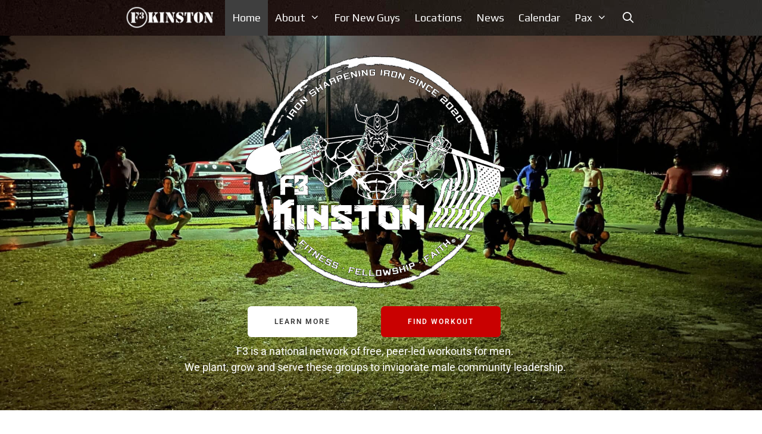

--- FILE ---
content_type: text/html; charset=UTF-8
request_url: https://f3kinston.com/
body_size: 22493
content:
<!DOCTYPE html>
<html lang="en-US">
<head>
	<meta charset="UTF-8">
	<title>F3 Kinston &#x2d; Fitness &#8211; Fellowship &#8211; Faith</title>
<link data-rocket-prefetch href="https://fonts.googleapis.com" rel="dns-prefetch">
<link data-rocket-prefetch href="https://www.googletagmanager.com" rel="dns-prefetch">
<link data-rocket-prefetch href="https://challenges.cloudflare.com" rel="dns-prefetch">
<link data-rocket-preload as="style" href="https://fonts.googleapis.com/css?family=Play%3Aregular%2C700&#038;display=swap" rel="preload">
<link href="https://fonts.googleapis.com/css?family=Play%3Aregular%2C700&#038;display=swap" media="print" onload="this.media=&#039;all&#039;" rel="stylesheet">
<noscript><link rel="stylesheet" href="https://fonts.googleapis.com/css?family=Play%3Aregular%2C700&#038;display=swap"></noscript>
<style id="rocket-critical-css">button{border:1px solid transparent}.grid-container:after,.grid-container:before{content:".";display:block;overflow:hidden;visibility:hidden;font-size:0;line-height:0;width:0;height:0}.grid-container:after{clear:both}.grid-container{margin-left:auto;margin-right:auto;max-width:1200px;padding-left:10px;padding-right:10px}.grid-parent{padding-left:0;padding-right:0}a,body,div,form,h2,html,iframe,label,li,p,span,ul{border:0;margin:0;padding:0}html{font-family:sans-serif;-webkit-text-size-adjust:100%;-ms-text-size-adjust:100%}nav,section{display:block}ul{list-style:none}a{background-color:transparent}a img{border:0}body,button,input{font-family:-apple-system,system-ui,BlinkMacSystemFont,"Segoe UI",Helvetica,Arial,sans-serif,"Apple Color Emoji","Segoe UI Emoji","Segoe UI Symbol";font-weight:400;text-transform:none;font-size:17px;line-height:1.5}p{margin-bottom:1.5em}h2{font-family:inherit;font-size:100%;font-style:inherit;font-weight:inherit}h2{font-size:35px;margin-bottom:20px;line-height:1.2em;font-weight:400;text-transform:none}ul{margin:0 0 1.5em 3em}ul{list-style:disc}li>ul{margin-bottom:0;margin-left:1.5em}img{height:auto;max-width:100%}button,input{font-size:100%;margin:0;vertical-align:baseline}button{border:1px solid transparent;background:#55555e;-webkit-appearance:button;padding:10px 20px;color:#fff}input[type=search]{-webkit-appearance:textfield;box-sizing:content-box}input[type=search]::-webkit-search-decoration{-webkit-appearance:none}button::-moz-focus-inner,input::-moz-focus-inner{border:0;padding:0}input[type=search],input[type=text]{background:#fafafa;color:#666;border:1px solid #ccc;border-radius:0;padding:10px 15px;box-sizing:border-box;max-width:100%}a{text-decoration:none}.size-full{max-width:100%;height:auto}.screen-reader-text{border:0;clip:rect(1px,1px,1px,1px);clip-path:inset(50%);height:1px;margin:-1px;overflow:hidden;padding:0;position:absolute!important;width:1px;word-wrap:normal!important}.inside-navigation:not(.grid-container):after,.site-content:after{content:"";display:table;clear:both}.main-navigation{z-index:100;padding:0;clear:both;display:block}.main-navigation a{display:block;text-decoration:none;font-weight:400;text-transform:none;font-size:15px}.main-navigation ul{list-style:none;margin:0;padding-left:0}.main-navigation .main-nav ul li a{padding-left:20px;padding-right:20px;line-height:60px}.inside-navigation{position:relative}.main-navigation li{float:left;position:relative}.nav-aligned-center .main-navigation:not(.toggled) .menu>li{float:none;display:inline-block}.nav-aligned-center .main-navigation:not(.toggled) ul{letter-spacing:-.31em;font-size:1em}.nav-aligned-center .main-navigation:not(.toggled) ul li{letter-spacing:normal}.nav-aligned-center .main-navigation{text-align:center}.main-navigation li.search-item{float:right}.main-navigation .mobile-bar-items a{padding-left:20px;padding-right:20px;line-height:60px}.main-navigation ul ul{display:block;box-shadow:1px 1px 0 rgba(0,0,0,.1);float:left;position:absolute;left:-99999px;opacity:0;z-index:99999;width:200px;text-align:left;top:auto;height:0;overflow:hidden}.main-navigation ul ul a{display:block}.main-navigation ul ul li{width:100%}.main-navigation .main-nav ul ul li a{line-height:normal;padding:10px 20px;font-size:14px}.main-navigation .main-nav ul li.menu-item-has-children>a{padding-right:0;position:relative}.menu-item-has-children .dropdown-menu-toggle{display:inline-block;height:100%;clear:both;padding-right:20px;padding-left:10px}.site-logo{display:inline-block;max-width:100%}.site-content{word-wrap:break-word}iframe{max-width:100%}.footer-widgets .widget :last-child{margin-bottom:0}.widget ul li{list-style-type:none;position:relative;padding-bottom:5px}.container.grid-container{width:auto}.menu-toggle,.mobile-bar-items{display:none}.menu-toggle{padding:0 20px;line-height:60px;margin:0;font-weight:400;text-transform:none;font-size:15px}button.menu-toggle{background-color:transparent;width:100%;border:0;text-align:center}.menu-toggle .mobile-menu{padding-left:3px}.nav-search-enabled .main-navigation .menu-toggle{text-align:left}.mobile-bar-items{display:none;position:absolute;right:0;top:0;z-index:21;list-style-type:none}.mobile-bar-items a{display:inline-block}@font-face{font-display:swap;font-family:GeneratePress;src:url(https://f3kinston.com/wp-content/themes/generatepress/assets/fonts/generatepress.eot);src:url(https://f3kinston.com/wp-content/themes/generatepress/assets/fonts/generatepress.eot#iefix) format("embedded-opentype"),url(https://f3kinston.com/wp-content/themes/generatepress/assets/fonts/generatepress.woff2) format("woff2"),url(https://f3kinston.com/wp-content/themes/generatepress/assets/fonts/generatepress.woff) format("woff"),url(https://f3kinston.com/wp-content/themes/generatepress/assets/fonts/generatepress.ttf) format("truetype"),url(https://f3kinston.com/wp-content/themes/generatepress/assets/fonts/generatepress.svg#GeneratePress) format("svg");font-weight:400;font-style:normal}.dropdown-menu-toggle:before,.menu-toggle:before,.search-item a:before{-moz-osx-font-smoothing:grayscale;-webkit-font-smoothing:antialiased;font-style:normal;font-variant:normal;text-rendering:auto;line-height:1}.menu-toggle:before{content:"\f0c9";font-family:GeneratePress;width:1.28571429em;text-align:center;display:inline-block}.search-item a:before{content:"\f002";font-family:GeneratePress;width:1.28571429em;text-align:center;display:inline-block}.dropdown-menu-toggle:before{content:"\f107";font-family:GeneratePress;display:inline-block;width:.8em;text-align:left}[class*='grid'],[class*='col-'],[class*='mobile-']{-webkit-box-sizing:border-box;-moz-box-sizing:border-box;box-sizing:border-box}[class*='col-']{float:left;min-height:1px;padding-right:20px}[class*='col-'] [class*='col-']:last-child{padding-right:0}@media handheld,only screen and (max-width:767px){[class*='col-']{width:auto;float:none;margin:10px 0;padding-left:0;padding-right:10px}[class*='col-'] [class*='col-']{padding-right:0}}.screen-reader-text{height:1px;margin:-1px;overflow:hidden;padding:0;position:absolute;top:-10000em;width:1px;clip:rect(0,0,0,0);border:0}.elementor *,.elementor :after,.elementor :before{box-sizing:border-box}.elementor a{box-shadow:none;text-decoration:none}.elementor img{border:none;border-radius:0;box-shadow:none;height:auto;max-width:100%}.elementor .elementor-background-overlay{inset:0;position:absolute}.elementor-element{--flex-direction:initial;--flex-wrap:initial;--justify-content:initial;--align-items:initial;--align-content:initial;--gap:initial;--flex-basis:initial;--flex-grow:initial;--flex-shrink:initial;--order:initial;--align-self:initial;align-self:var(--align-self);flex-basis:var(--flex-basis);flex-grow:var(--flex-grow);flex-shrink:var(--flex-shrink);order:var(--order)}.elementor-align-right{text-align:right}.elementor-align-left{text-align:left}.elementor-align-left .elementor-button,.elementor-align-right .elementor-button{width:auto}@media (max-width:767px){.elementor-mobile-align-center{text-align:center}.elementor-mobile-align-center .elementor-button{width:auto}}:root{--page-title-display:block}.elementor-section{position:relative}.elementor-section .elementor-container{display:flex;margin-left:auto;margin-right:auto;position:relative}@media (max-width:1024px){.elementor-section .elementor-container{flex-wrap:wrap}}.elementor-section.elementor-section-boxed>.elementor-container{max-width:1140px}.elementor-section.elementor-section-stretched{position:relative;width:100%}.elementor-section.elementor-section-items-middle>.elementor-container{align-items:center}.elementor-widget-wrap{align-content:flex-start;flex-wrap:wrap;position:relative;width:100%}.elementor:not(.elementor-bc-flex-widget) .elementor-widget-wrap{display:flex}.elementor-widget-wrap>.elementor-element{width:100%}.elementor-widget{position:relative}.elementor-widget:not(:last-child){margin-bottom:var(--kit-widget-spacing,20px)}.elementor-column{display:flex;min-height:1px;position:relative}.elementor-column-gap-default>.elementor-column>.elementor-element-populated{padding:10px}@media (min-width:768px){.elementor-column.elementor-col-33{width:33.333%}.elementor-column.elementor-col-50{width:50%}.elementor-column.elementor-col-100{width:100%}}@media (max-width:767px){.elementor-column{width:100%}}@media (prefers-reduced-motion:no-preference){html{scroll-behavior:smooth}}.elementor-heading-title{line-height:1;margin:0;padding:0}.elementor-button{background-color:#69727d;border-radius:3px;color:#fff;display:inline-block;font-size:15px;line-height:1;padding:12px 24px;fill:#fff;text-align:center}.elementor-button:visited{color:#fff}.elementor-button-content-wrapper{display:flex;flex-direction:row;gap:5px;justify-content:center}.elementor-button-text{display:inline-block}.elementor-button span{text-decoration:inherit}.elementor-kit-401706{--e-global-color-primary:#515C60;--e-global-color-secondary:#39434E;--e-global-color-text:#7A7A7A;--e-global-color-accent:#61CE70;--e-global-color-4b85c579:#4054B2;--e-global-color-252442a2:#23A455;--e-global-color-42a27c22:#000;--e-global-color-1c6bee96:#FFF;--e-global-typography-primary-font-family:"Roboto";--e-global-typography-primary-font-weight:600;--e-global-typography-secondary-font-family:"Roboto Slab";--e-global-typography-secondary-font-weight:400;--e-global-typography-text-font-family:"Roboto";--e-global-typography-text-font-weight:400;--e-global-typography-accent-font-family:"Roboto";--e-global-typography-accent-font-weight:500}.elementor-section.elementor-section-boxed>.elementor-container{max-width:1140px}.elementor-widget:not(:last-child){margin-block-end:20px}.elementor-element{--widgets-spacing:20px 20px;--widgets-spacing-row:20px;--widgets-spacing-column:20px}@media (max-width:1024px){.elementor-section.elementor-section-boxed>.elementor-container{max-width:1024px}}@media (max-width:767px){.elementor-section.elementor-section-boxed>.elementor-container{max-width:767px}}.elementor-widget-image{text-align:center}.elementor-widget-image img{display:inline-block;vertical-align:middle}.elementor-11 .elementor-element.elementor-element-12436511:not(.elementor-motion-effects-element-type-background){background-image:url("https://f3kinston.com/wp-content/uploads/2021/01/Convergence-scaled.jpg");background-position:center center;background-size:cover}.elementor-11 .elementor-element.elementor-element-12436511>.elementor-background-overlay{background-color:#000000;opacity:0.64}.elementor-11 .elementor-element.elementor-element-12436511>.elementor-container{min-height:630px}.elementor-11 .elementor-element.elementor-element-1ee4e09e>.elementor-element-populated{padding:0px 0px 0px 0px}.elementor-widget-button .elementor-button{background-color:var(--e-global-color-accent);font-family:var(--e-global-typography-accent-font-family),Sans-serif;font-weight:var(--e-global-typography-accent-font-weight)}.elementor-11 .elementor-element.elementor-element-19d15194 .elementor-button{background-color:#ffffff;font-size:12px;font-weight:600;text-transform:uppercase;letter-spacing:2px;fill:#333333;color:#333333;border-radius:6px 6px 6px 6px;padding:20px 45px 20px 45px}.elementor-11 .elementor-element.elementor-element-16e78a97>.elementor-element-populated{text-align:center}.elementor-11 .elementor-element.elementor-element-1b6a5b3a .elementor-button{background-color:#C90101;font-size:12px;font-weight:600;text-transform:uppercase;letter-spacing:2px;fill:#ffffff;color:#ffffff;border-radius:6px 6px 6px 6px;padding:20px 45px 20px 45px}.elementor-widget-text-editor{font-family:var(--e-global-typography-text-font-family),Sans-serif;font-weight:var(--e-global-typography-text-font-weight);color:var(--e-global-color-text)}.elementor-11 .elementor-element.elementor-element-31087701>.elementor-widget-container{margin:0px 0px 15px 0px}.elementor-11 .elementor-element.elementor-element-31087701{column-gap:0px;text-align:center;font-size:18px;color:#ffffff}.elementor-11 .elementor-element.elementor-element-7fa45b9d{padding:80px 0px 0px 0px}.elementor-widget-heading .elementor-heading-title{font-family:var(--e-global-typography-primary-font-family),Sans-serif;font-weight:var(--e-global-typography-primary-font-weight);color:var(--e-global-color-primary)}.elementor-11 .elementor-element.elementor-element-4115fa60>.elementor-widget-container{margin:0px 0px 30px 0px}.elementor-11 .elementor-element.elementor-element-4115fa60{text-align:center}.elementor-11 .elementor-element.elementor-element-4115fa60 .elementor-heading-title{font-size:24px;font-weight:400;text-transform:uppercase;letter-spacing:2px;color:#C90101}.elementor-11 .elementor-element.elementor-element-3c1f1a5b>.elementor-widget-container{margin:0px 0px 40px 0px}.elementor-11 .elementor-element.elementor-element-3c1f1a5b{text-align:center}@media (min-width:768px){.elementor-11 .elementor-element.elementor-element-11c17f74{width:16.667%}.elementor-11 .elementor-element.elementor-element-614706a4{width:66.667%}.elementor-11 .elementor-element.elementor-element-3b58e13d{width:16.667%}}@media (min-width:1025px){.elementor-11 .elementor-element.elementor-element-12436511:not(.elementor-motion-effects-element-type-background){background-attachment:fixed}}@media (max-width:1024px){.elementor-11 .elementor-element.elementor-element-31087701{font-size:16px}.elementor-11 .elementor-element.elementor-element-4115fa60 .elementor-heading-title{font-size:18px}}@media (max-width:767px){.elementor-11 .elementor-element.elementor-element-12436511{padding:20px 0px 20px 0px}.elementor-11 .elementor-element.elementor-element-7fa45b9d{padding:30px 0px 30px 0px}.elementor-11 .elementor-element.elementor-element-4115fa60 .elementor-heading-title{line-height:1.4em}}.navigation-branding{display:flex;align-items:center;order:1;margin-right:auto;margin-left:10px}.navigation-branding img{position:relative;vertical-align:middle;padding:10px 0;display:block;box-sizing:border-box}.navigation-branding img{margin-right:10px}.main-navigation.has-branding .inside-navigation{flex-wrap:wrap;display:flex;align-items:center}.main-navigation .menu-toggle{flex-grow:1;width:auto}.main-navigation.has-branding .menu-toggle{flex-grow:0;order:3;padding-right:20px}.main-navigation .mobile-bar-items{order:2;position:relative}.main-navigation:not(.slideout-navigation) .mobile-bar-items+.menu-toggle{text-align:left}.main-navigation:not(.slideout-navigation) .main-nav{order:4}.mobile-bar-items{position:relative}.nav-aligned-center .navigation-branding{margin-right:10px}.nav-aligned-center .main-navigation.has-branding .inside-navigation{justify-content:center}.gform_legacy_markup_wrapper *{box-sizing:border-box!important}.gform_legacy_markup_wrapper input:not([type=radio]):not([type=checkbox]):not([type=submit]):not([type=button]):not([type=image]):not([type=file]){font-size:inherit;font-family:inherit;padding:5px 4px;letter-spacing:normal}.gform_legacy_markup_wrapper form li,.gform_legacy_markup_wrapper li{margin-left:0!important;list-style-type:none!important;list-style-image:none!important;list-style:none!important;overflow:visible}.gform_legacy_markup_wrapper ul li.gfield{clear:both}.gform_legacy_markup_wrapper ul li:after,.gform_legacy_markup_wrapper ul li:before{padding:0;margin:0;overflow:visible}.gform_legacy_markup_wrapper label.gfield_label{font-weight:700;font-size:inherit}.gform_legacy_markup_wrapper .top_label .gfield_label{display:-moz-inline-stack;display:inline-block;line-height:1.3;clear:both}body .gform_legacy_markup_wrapper .top_label div.ginput_container{margin-top:8px}.gform_legacy_markup_wrapper .gfield_description{font-size:.813em;line-height:inherit;clear:both;font-family:inherit;letter-spacing:normal}.gform_legacy_markup_wrapper .gfield_description{padding:0 16px 0 0}.gform_legacy_markup_wrapper .field_description_below .gfield_description{padding-top:16px}.gform_legacy_markup_wrapper .gfield_description{width:100%}.gform_legacy_markup_wrapper .gform_hidden,.gform_legacy_markup_wrapper input.gform_hidden,.gform_legacy_markup_wrapper input[type=hidden]{display:none!important;max-height:1px!important;overflow:hidden}.gform_legacy_markup_wrapper .gform_validation_container,.gform_validation_container,body .gform_legacy_markup_wrapper .gform_body ul.gform_fields li.gfield.gform_validation_container,body .gform_legacy_markup_wrapper li.gform_validation_container,body .gform_legacy_markup_wrapper ul.gform_fields li.gfield.gform_validation_container{display:none!important;position:absolute!important;left:-9000px}body .gform_legacy_markup_wrapper ul li.gfield{margin-top:16px;padding-top:0}@media only screen and (max-width:641px){.gform_legacy_markup_wrapper input:not([type=radio]):not([type=checkbox]):not([type=image]):not([type=file]){line-height:2;min-height:2rem}}@media only screen and (min-width:641px){.gform_legacy_markup_wrapper ul.gform_fields li.gfield{padding-right:16px}}.gform_legacy_markup_wrapper.gf_browser_unknown ul li:after,.gform_legacy_markup_wrapper.gf_browser_unknown ul li:before{content:none}</style>
	<style>img:is([sizes="auto" i], [sizes^="auto," i]) { contain-intrinsic-size: 3000px 1500px }</style>
	<meta name="viewport" content="width=device-width, initial-scale=1">
<!-- The SEO Framework by Sybre Waaijer -->
<meta name="robots" content="max-snippet:-1,max-image-preview:standard,max-video-preview:-1" />
<link rel="canonical" href="https://f3kinston.com/" />
<meta name="description" content="F3 is a national network of free, peer&#x2d;led workouts for men.We plant, grow and serve these groups to invigorate male community…&#8221;" />
<meta property="og:type" content="website" />
<meta property="og:locale" content="en_US" />
<meta property="og:site_name" content="F3 Kinston" />
<meta property="og:title" content="F3 Kinston" />
<meta property="og:description" content="F3 is a national network of free, peer&#x2d;led workouts for men.We plant, grow and serve these groups to invigorate male community…&#8221;" />
<meta property="og:url" content="https://f3kinston.com/" />
<meta property="og:image" content="https://f3kinston.com/wp-content/uploads/2019/11/F3KinstonLogo.png" />
<meta property="og:image:width" content="480" />
<meta property="og:image:height" content="480" />
<meta name="twitter:card" content="summary_large_image" />
<meta name="twitter:site" content="@f3kinston" />
<meta name="twitter:title" content="F3 Kinston" />
<meta name="twitter:description" content="F3 is a national network of free, peer&#x2d;led workouts for men.We plant, grow and serve these groups to invigorate male community…&#8221;" />
<meta name="twitter:image" content="https://f3kinston.com/wp-content/uploads/2019/11/F3KinstonLogo.png" />
<script type="application/ld+json">{"@context":"https://schema.org","@graph":[{"@type":"WebSite","@id":"https://f3kinston.com/#/schema/WebSite","url":"https://f3kinston.com/","name":"F3 Kinston","description":"Fitness &#8211; Fellowship &#8211; Faith","inLanguage":"en-US","potentialAction":{"@type":"SearchAction","target":{"@type":"EntryPoint","urlTemplate":"https://f3kinston.com/search/{search_term_string}/"},"query-input":"required name=search_term_string"},"publisher":{"@id":"https://f3kinston.com/#/schema/Organization"}},{"@type":"WebPage","@id":"https://f3kinston.com/","url":"https://f3kinston.com/","name":"F3 Kinston &#x2d; Fitness &#8211; Fellowship &#8211; Faith","description":"F3 is a national network of free, peer&#x2d;led workouts for men.We plant, grow and serve these groups to invigorate male community…&#8221;","inLanguage":"en-US","isPartOf":{"@id":"https://f3kinston.com/#/schema/WebSite"},"breadcrumb":{"@type":"BreadcrumbList","@id":"https://f3kinston.com/#/schema/BreadcrumbList","itemListElement":{"@type":"ListItem","position":1,"name":"F3 Kinston"}},"potentialAction":{"@type":"ReadAction","target":"https://f3kinston.com/"},"about":{"@id":"https://f3kinston.com/#/schema/Organization"}},{"@type":"Organization","@id":"https://f3kinston.com/#/schema/Organization","name":"F3 Kinston","url":"https://f3kinston.com/","logo":{"@type":"ImageObject","url":"https://f3kinston.com/wp-content/uploads/2019/11/F3KinstonLogo.png","contentUrl":"https://f3kinston.com/wp-content/uploads/2019/11/F3KinstonLogo.png","width":480,"height":480}}]}</script>
<!-- / The SEO Framework by Sybre Waaijer | 24.34ms meta | 27.13ms boot -->

<link href='https://fonts.gstatic.com' crossorigin rel='preconnect' />
<link href='https://fonts.googleapis.com' crossorigin rel='preconnect' />
<link rel="alternate" type="application/rss+xml" title="F3 Kinston &raquo; Feed" href="https://f3kinston.com/feed/" />
<link rel="alternate" type="application/rss+xml" title="F3 Kinston &raquo; Comments Feed" href="https://f3kinston.com/comments/feed/" />

<style id='classic-theme-styles-inline-css'>
/*! This file is auto-generated */
.wp-block-button__link{color:#fff;background-color:#32373c;border-radius:9999px;box-shadow:none;text-decoration:none;padding:calc(.667em + 2px) calc(1.333em + 2px);font-size:1.125em}.wp-block-file__button{background:#32373c;color:#fff;text-decoration:none}
</style>
<style id='global-styles-inline-css'>
:root{--wp--preset--aspect-ratio--square: 1;--wp--preset--aspect-ratio--4-3: 4/3;--wp--preset--aspect-ratio--3-4: 3/4;--wp--preset--aspect-ratio--3-2: 3/2;--wp--preset--aspect-ratio--2-3: 2/3;--wp--preset--aspect-ratio--16-9: 16/9;--wp--preset--aspect-ratio--9-16: 9/16;--wp--preset--color--black: #000000;--wp--preset--color--cyan-bluish-gray: #abb8c3;--wp--preset--color--white: #ffffff;--wp--preset--color--pale-pink: #f78da7;--wp--preset--color--vivid-red: #cf2e2e;--wp--preset--color--luminous-vivid-orange: #ff6900;--wp--preset--color--luminous-vivid-amber: #fcb900;--wp--preset--color--light-green-cyan: #7bdcb5;--wp--preset--color--vivid-green-cyan: #00d084;--wp--preset--color--pale-cyan-blue: #8ed1fc;--wp--preset--color--vivid-cyan-blue: #0693e3;--wp--preset--color--vivid-purple: #9b51e0;--wp--preset--color--contrast: var(--contrast);--wp--preset--color--contrast-2: var(--contrast-2);--wp--preset--color--contrast-3: var(--contrast-3);--wp--preset--color--base: var(--base);--wp--preset--color--base-2: var(--base-2);--wp--preset--color--base-3: var(--base-3);--wp--preset--color--accent: var(--accent);--wp--preset--gradient--vivid-cyan-blue-to-vivid-purple: linear-gradient(135deg,rgba(6,147,227,1) 0%,rgb(155,81,224) 100%);--wp--preset--gradient--light-green-cyan-to-vivid-green-cyan: linear-gradient(135deg,rgb(122,220,180) 0%,rgb(0,208,130) 100%);--wp--preset--gradient--luminous-vivid-amber-to-luminous-vivid-orange: linear-gradient(135deg,rgba(252,185,0,1) 0%,rgba(255,105,0,1) 100%);--wp--preset--gradient--luminous-vivid-orange-to-vivid-red: linear-gradient(135deg,rgba(255,105,0,1) 0%,rgb(207,46,46) 100%);--wp--preset--gradient--very-light-gray-to-cyan-bluish-gray: linear-gradient(135deg,rgb(238,238,238) 0%,rgb(169,184,195) 100%);--wp--preset--gradient--cool-to-warm-spectrum: linear-gradient(135deg,rgb(74,234,220) 0%,rgb(151,120,209) 20%,rgb(207,42,186) 40%,rgb(238,44,130) 60%,rgb(251,105,98) 80%,rgb(254,248,76) 100%);--wp--preset--gradient--blush-light-purple: linear-gradient(135deg,rgb(255,206,236) 0%,rgb(152,150,240) 100%);--wp--preset--gradient--blush-bordeaux: linear-gradient(135deg,rgb(254,205,165) 0%,rgb(254,45,45) 50%,rgb(107,0,62) 100%);--wp--preset--gradient--luminous-dusk: linear-gradient(135deg,rgb(255,203,112) 0%,rgb(199,81,192) 50%,rgb(65,88,208) 100%);--wp--preset--gradient--pale-ocean: linear-gradient(135deg,rgb(255,245,203) 0%,rgb(182,227,212) 50%,rgb(51,167,181) 100%);--wp--preset--gradient--electric-grass: linear-gradient(135deg,rgb(202,248,128) 0%,rgb(113,206,126) 100%);--wp--preset--gradient--midnight: linear-gradient(135deg,rgb(2,3,129) 0%,rgb(40,116,252) 100%);--wp--preset--font-size--small: 13px;--wp--preset--font-size--medium: 20px;--wp--preset--font-size--large: 36px;--wp--preset--font-size--x-large: 42px;--wp--preset--spacing--20: 0.44rem;--wp--preset--spacing--30: 0.67rem;--wp--preset--spacing--40: 1rem;--wp--preset--spacing--50: 1.5rem;--wp--preset--spacing--60: 2.25rem;--wp--preset--spacing--70: 3.38rem;--wp--preset--spacing--80: 5.06rem;--wp--preset--shadow--natural: 6px 6px 9px rgba(0, 0, 0, 0.2);--wp--preset--shadow--deep: 12px 12px 50px rgba(0, 0, 0, 0.4);--wp--preset--shadow--sharp: 6px 6px 0px rgba(0, 0, 0, 0.2);--wp--preset--shadow--outlined: 6px 6px 0px -3px rgba(255, 255, 255, 1), 6px 6px rgba(0, 0, 0, 1);--wp--preset--shadow--crisp: 6px 6px 0px rgba(0, 0, 0, 1);}:where(.is-layout-flex){gap: 0.5em;}:where(.is-layout-grid){gap: 0.5em;}body .is-layout-flex{display: flex;}.is-layout-flex{flex-wrap: wrap;align-items: center;}.is-layout-flex > :is(*, div){margin: 0;}body .is-layout-grid{display: grid;}.is-layout-grid > :is(*, div){margin: 0;}:where(.wp-block-columns.is-layout-flex){gap: 2em;}:where(.wp-block-columns.is-layout-grid){gap: 2em;}:where(.wp-block-post-template.is-layout-flex){gap: 1.25em;}:where(.wp-block-post-template.is-layout-grid){gap: 1.25em;}.has-black-color{color: var(--wp--preset--color--black) !important;}.has-cyan-bluish-gray-color{color: var(--wp--preset--color--cyan-bluish-gray) !important;}.has-white-color{color: var(--wp--preset--color--white) !important;}.has-pale-pink-color{color: var(--wp--preset--color--pale-pink) !important;}.has-vivid-red-color{color: var(--wp--preset--color--vivid-red) !important;}.has-luminous-vivid-orange-color{color: var(--wp--preset--color--luminous-vivid-orange) !important;}.has-luminous-vivid-amber-color{color: var(--wp--preset--color--luminous-vivid-amber) !important;}.has-light-green-cyan-color{color: var(--wp--preset--color--light-green-cyan) !important;}.has-vivid-green-cyan-color{color: var(--wp--preset--color--vivid-green-cyan) !important;}.has-pale-cyan-blue-color{color: var(--wp--preset--color--pale-cyan-blue) !important;}.has-vivid-cyan-blue-color{color: var(--wp--preset--color--vivid-cyan-blue) !important;}.has-vivid-purple-color{color: var(--wp--preset--color--vivid-purple) !important;}.has-black-background-color{background-color: var(--wp--preset--color--black) !important;}.has-cyan-bluish-gray-background-color{background-color: var(--wp--preset--color--cyan-bluish-gray) !important;}.has-white-background-color{background-color: var(--wp--preset--color--white) !important;}.has-pale-pink-background-color{background-color: var(--wp--preset--color--pale-pink) !important;}.has-vivid-red-background-color{background-color: var(--wp--preset--color--vivid-red) !important;}.has-luminous-vivid-orange-background-color{background-color: var(--wp--preset--color--luminous-vivid-orange) !important;}.has-luminous-vivid-amber-background-color{background-color: var(--wp--preset--color--luminous-vivid-amber) !important;}.has-light-green-cyan-background-color{background-color: var(--wp--preset--color--light-green-cyan) !important;}.has-vivid-green-cyan-background-color{background-color: var(--wp--preset--color--vivid-green-cyan) !important;}.has-pale-cyan-blue-background-color{background-color: var(--wp--preset--color--pale-cyan-blue) !important;}.has-vivid-cyan-blue-background-color{background-color: var(--wp--preset--color--vivid-cyan-blue) !important;}.has-vivid-purple-background-color{background-color: var(--wp--preset--color--vivid-purple) !important;}.has-black-border-color{border-color: var(--wp--preset--color--black) !important;}.has-cyan-bluish-gray-border-color{border-color: var(--wp--preset--color--cyan-bluish-gray) !important;}.has-white-border-color{border-color: var(--wp--preset--color--white) !important;}.has-pale-pink-border-color{border-color: var(--wp--preset--color--pale-pink) !important;}.has-vivid-red-border-color{border-color: var(--wp--preset--color--vivid-red) !important;}.has-luminous-vivid-orange-border-color{border-color: var(--wp--preset--color--luminous-vivid-orange) !important;}.has-luminous-vivid-amber-border-color{border-color: var(--wp--preset--color--luminous-vivid-amber) !important;}.has-light-green-cyan-border-color{border-color: var(--wp--preset--color--light-green-cyan) !important;}.has-vivid-green-cyan-border-color{border-color: var(--wp--preset--color--vivid-green-cyan) !important;}.has-pale-cyan-blue-border-color{border-color: var(--wp--preset--color--pale-cyan-blue) !important;}.has-vivid-cyan-blue-border-color{border-color: var(--wp--preset--color--vivid-cyan-blue) !important;}.has-vivid-purple-border-color{border-color: var(--wp--preset--color--vivid-purple) !important;}.has-vivid-cyan-blue-to-vivid-purple-gradient-background{background: var(--wp--preset--gradient--vivid-cyan-blue-to-vivid-purple) !important;}.has-light-green-cyan-to-vivid-green-cyan-gradient-background{background: var(--wp--preset--gradient--light-green-cyan-to-vivid-green-cyan) !important;}.has-luminous-vivid-amber-to-luminous-vivid-orange-gradient-background{background: var(--wp--preset--gradient--luminous-vivid-amber-to-luminous-vivid-orange) !important;}.has-luminous-vivid-orange-to-vivid-red-gradient-background{background: var(--wp--preset--gradient--luminous-vivid-orange-to-vivid-red) !important;}.has-very-light-gray-to-cyan-bluish-gray-gradient-background{background: var(--wp--preset--gradient--very-light-gray-to-cyan-bluish-gray) !important;}.has-cool-to-warm-spectrum-gradient-background{background: var(--wp--preset--gradient--cool-to-warm-spectrum) !important;}.has-blush-light-purple-gradient-background{background: var(--wp--preset--gradient--blush-light-purple) !important;}.has-blush-bordeaux-gradient-background{background: var(--wp--preset--gradient--blush-bordeaux) !important;}.has-luminous-dusk-gradient-background{background: var(--wp--preset--gradient--luminous-dusk) !important;}.has-pale-ocean-gradient-background{background: var(--wp--preset--gradient--pale-ocean) !important;}.has-electric-grass-gradient-background{background: var(--wp--preset--gradient--electric-grass) !important;}.has-midnight-gradient-background{background: var(--wp--preset--gradient--midnight) !important;}.has-small-font-size{font-size: var(--wp--preset--font-size--small) !important;}.has-medium-font-size{font-size: var(--wp--preset--font-size--medium) !important;}.has-large-font-size{font-size: var(--wp--preset--font-size--large) !important;}.has-x-large-font-size{font-size: var(--wp--preset--font-size--x-large) !important;}
:where(.wp-block-post-template.is-layout-flex){gap: 1.25em;}:where(.wp-block-post-template.is-layout-grid){gap: 1.25em;}
:where(.wp-block-columns.is-layout-flex){gap: 2em;}:where(.wp-block-columns.is-layout-grid){gap: 2em;}
:root :where(.wp-block-pullquote){font-size: 1.5em;line-height: 1.6;}
</style>
<link data-minify="1" rel='preload'  href='https://f3kinston.com/wp-content/cache/min/1/wp-content/plugins/wp-data-access-premium/assets/css/wpda_public.css?ver=1763798424' data-rocket-async="style" as="style" onload="this.onload=null;this.rel='stylesheet'" onerror="this.removeAttribute('data-rocket-async')"  media='all' />
<link data-minify="1" rel='preload'  href='https://f3kinston.com/wp-content/cache/min/1/wp-content/plugins/sql-chart-builder/asset/guaven_sqlcharts.css?ver=1763798424' data-rocket-async="style" as="style" onload="this.onload=null;this.rel='stylesheet'" onerror="this.removeAttribute('data-rocket-async')"  media='all' />
<link data-minify="1" rel='preload'  href='https://f3kinston.com/wp-content/cache/min/1/wp-content/themes/f3-gpchild/css/base.css?ver=1763798424' data-rocket-async="style" as="style" onload="this.onload=null;this.rel='stylesheet'" onerror="this.removeAttribute('data-rocket-async')"  media='all' />
<style id='gpc-base-inline-css'>
.button.button-outline, .button.button-outline:visited, .woocommerce .button.button-outline, .woocommerce .button.button-outline:visited{border-color:#666666;color:#666666;}.button.button-outline:hover, .button.button-outline:focus, .woocommerce .button.button-outline:hover, .woocommerce .button.button-outline:focus{border-color:#3f3f3f;color:#3f3f3f;}
</style>
<link data-minify="1" rel='preload'  href='https://f3kinston.com/wp-content/cache/min/1/wp-content/themes/f3-gpchild/css/gutenberg.css?ver=1763798424' data-rocket-async="style" as="style" onload="this.onload=null;this.rel='stylesheet'" onerror="this.removeAttribute('data-rocket-async')"  media='all' />
<link rel='preload'  href='https://f3kinston.com/wp-content/themes/generatepress/assets/css/all.min.css' data-rocket-async="style" as="style" onload="this.onload=null;this.rel='stylesheet'" onerror="this.removeAttribute('data-rocket-async')"  media='all' />
<style id='generate-style-inline-css'>
@media (max-width:768px){}
body{background-color:#ffffff;color:#3a3a3a;}a{color:#aa002d;}a:hover, a:focus, a:active{color:#000000;}body .grid-container{max-width:1100px;}.wp-block-group__inner-container{max-width:1100px;margin-left:auto;margin-right:auto;}.generate-back-to-top{font-size:20px;border-radius:3px;position:fixed;bottom:30px;right:30px;line-height:40px;width:40px;text-align:center;z-index:10;transition:opacity 300ms ease-in-out;opacity:0.1;transform:translateY(1000px);}.generate-back-to-top__show{opacity:1;transform:translateY(0);}.navigation-search{position:absolute;left:-99999px;pointer-events:none;visibility:hidden;z-index:20;width:100%;top:0;transition:opacity 100ms ease-in-out;opacity:0;}.navigation-search.nav-search-active{left:0;right:0;pointer-events:auto;visibility:visible;opacity:1;}.navigation-search input[type="search"]{outline:0;border:0;vertical-align:bottom;line-height:1;opacity:0.9;width:100%;z-index:20;border-radius:0;-webkit-appearance:none;height:60px;}.navigation-search input::-ms-clear{display:none;width:0;height:0;}.navigation-search input::-ms-reveal{display:none;width:0;height:0;}.navigation-search input::-webkit-search-decoration, .navigation-search input::-webkit-search-cancel-button, .navigation-search input::-webkit-search-results-button, .navigation-search input::-webkit-search-results-decoration{display:none;}.main-navigation li.search-item{z-index:21;}li.search-item.active{transition:opacity 100ms ease-in-out;}.nav-left-sidebar .main-navigation li.search-item.active,.nav-right-sidebar .main-navigation li.search-item.active{width:auto;display:inline-block;float:right;}.gen-sidebar-nav .navigation-search{top:auto;bottom:0;}:root{--contrast:#222222;--contrast-2:#575760;--contrast-3:#b2b2be;--base:#f0f0f0;--base-2:#f7f8f9;--base-3:#ffffff;--accent:#1e73be;}:root .has-contrast-color{color:var(--contrast);}:root .has-contrast-background-color{background-color:var(--contrast);}:root .has-contrast-2-color{color:var(--contrast-2);}:root .has-contrast-2-background-color{background-color:var(--contrast-2);}:root .has-contrast-3-color{color:var(--contrast-3);}:root .has-contrast-3-background-color{background-color:var(--contrast-3);}:root .has-base-color{color:var(--base);}:root .has-base-background-color{background-color:var(--base);}:root .has-base-2-color{color:var(--base-2);}:root .has-base-2-background-color{background-color:var(--base-2);}:root .has-base-3-color{color:var(--base-3);}:root .has-base-3-background-color{background-color:var(--base-3);}:root .has-accent-color{color:var(--accent);}:root .has-accent-background-color{background-color:var(--accent);}body, button, input, select, textarea{font-family:"Play", sans-serif;}body{line-height:1.5;}.entry-content > [class*="wp-block-"]:not(:last-child):not(.wp-block-heading){margin-bottom:1.5em;}.main-title{font-family:"Play", sans-serif;}.site-description{font-family:"Play", sans-serif;}.main-navigation a, .menu-toggle{font-size:18px;}.main-navigation .main-nav ul ul li a{font-size:15px;}.sidebar .widget, .footer-widgets .widget{font-size:17px;}h1{font-family:"Play", sans-serif;font-weight:300;font-size:40px;}h2{font-weight:300;font-size:30px;}h3{font-size:20px;}h4{font-size:inherit;}h5{font-size:inherit;}@media (max-width:768px){.main-title{font-size:30px;}h1{font-size:30px;}h2{font-size:25px;}}.top-bar{background-color:#636363;color:#ffffff;}.top-bar a{color:#ffffff;}.top-bar a:hover{color:#303030;}.site-header{background-color:#222222;color:#3a3a3a;}.site-header a{color:#3a3a3a;}.main-title a,.main-title a:hover{color:#ffffff;}.site-description{color:#757575;}.mobile-menu-control-wrapper .menu-toggle,.mobile-menu-control-wrapper .menu-toggle:hover,.mobile-menu-control-wrapper .menu-toggle:focus,.has-inline-mobile-toggle #site-navigation.toggled{background-color:rgba(0, 0, 0, 0.02);}.main-navigation,.main-navigation ul ul{background-color:#222222;}.main-navigation .main-nav ul li a, .main-navigation .menu-toggle, .main-navigation .menu-bar-items{color:#ffffff;}.main-navigation .main-nav ul li:not([class*="current-menu-"]):hover > a, .main-navigation .main-nav ul li:not([class*="current-menu-"]):focus > a, .main-navigation .main-nav ul li.sfHover:not([class*="current-menu-"]) > a, .main-navigation .menu-bar-item:hover > a, .main-navigation .menu-bar-item.sfHover > a{color:#ffffff;background-color:#3f3f3f;}button.menu-toggle:hover,button.menu-toggle:focus,.main-navigation .mobile-bar-items a,.main-navigation .mobile-bar-items a:hover,.main-navigation .mobile-bar-items a:focus{color:#ffffff;}.main-navigation .main-nav ul li[class*="current-menu-"] > a{color:#ffffff;background-color:#3f3f3f;}.navigation-search input[type="search"],.navigation-search input[type="search"]:active, .navigation-search input[type="search"]:focus, .main-navigation .main-nav ul li.search-item.active > a, .main-navigation .menu-bar-items .search-item.active > a{color:#ffffff;background-color:#3f3f3f;}.main-navigation ul ul{background-color:#3f3f3f;}.main-navigation .main-nav ul ul li a{color:#ffffff;}.main-navigation .main-nav ul ul li:not([class*="current-menu-"]):hover > a,.main-navigation .main-nav ul ul li:not([class*="current-menu-"]):focus > a, .main-navigation .main-nav ul ul li.sfHover:not([class*="current-menu-"]) > a{color:#ffffff;background-color:#4f4f4f;}.main-navigation .main-nav ul ul li[class*="current-menu-"] > a{color:#ffffff;background-color:#4f4f4f;}.separate-containers .inside-article, .separate-containers .comments-area, .separate-containers .page-header, .one-container .container, .separate-containers .paging-navigation, .inside-page-header{background-color:#ffffff;}.entry-meta{color:#595959;}.entry-meta a{color:#595959;}.entry-meta a:hover{color:#c10909;}.sidebar .widget{background-color:#ffffff;}.sidebar .widget .widget-title{color:#000000;}.footer-widgets{background-color:#ffffff;}.footer-widgets .widget-title{color:#000000;}.site-info{color:#ffffff;background-color:#222222;}.site-info a{color:#ffffff;}.site-info a:hover{color:#606060;}.footer-bar .widget_nav_menu .current-menu-item a{color:#606060;}input[type="text"],input[type="email"],input[type="url"],input[type="password"],input[type="search"],input[type="tel"],input[type="number"],textarea,select{color:#666666;background-color:#fafafa;border-color:#cccccc;}input[type="text"]:focus,input[type="email"]:focus,input[type="url"]:focus,input[type="password"]:focus,input[type="search"]:focus,input[type="tel"]:focus,input[type="number"]:focus,textarea:focus,select:focus{color:#666666;background-color:#ffffff;border-color:#bfbfbf;}button,html input[type="button"],input[type="reset"],input[type="submit"],a.button,a.wp-block-button__link:not(.has-background){color:#ffffff;background-color:#666666;}button:hover,html input[type="button"]:hover,input[type="reset"]:hover,input[type="submit"]:hover,a.button:hover,button:focus,html input[type="button"]:focus,input[type="reset"]:focus,input[type="submit"]:focus,a.button:focus,a.wp-block-button__link:not(.has-background):active,a.wp-block-button__link:not(.has-background):focus,a.wp-block-button__link:not(.has-background):hover{color:#ffffff;background-color:#3f3f3f;}a.generate-back-to-top{background-color:rgba( 0,0,0,0.4 );color:#ffffff;}a.generate-back-to-top:hover,a.generate-back-to-top:focus{background-color:rgba( 0,0,0,0.6 );color:#ffffff;}:root{--gp-search-modal-bg-color:var(--base-3);--gp-search-modal-text-color:var(--contrast);--gp-search-modal-overlay-bg-color:rgba(0,0,0,0.2);}@media (max-width: 768px){.main-navigation .menu-bar-item:hover > a, .main-navigation .menu-bar-item.sfHover > a{background:none;color:#ffffff;}}.inside-top-bar{padding:10px;}.inside-header{padding:15px 40px 15px 30px;}.site-main .wp-block-group__inner-container{padding:40px;}.entry-content .alignwide, body:not(.no-sidebar) .entry-content .alignfull{margin-left:-40px;width:calc(100% + 80px);max-width:calc(100% + 80px);}.main-navigation .main-nav ul li a,.menu-toggle,.main-navigation .mobile-bar-items a{padding-left:12px;padding-right:12px;}.main-navigation .main-nav ul ul li a{padding:10px 12px 10px 12px;}.rtl .menu-item-has-children .dropdown-menu-toggle{padding-left:12px;}.menu-item-has-children .dropdown-menu-toggle{padding-right:12px;}.rtl .main-navigation .main-nav ul li.menu-item-has-children > a{padding-right:12px;}.site-info{padding:20px;}@media (max-width:768px){.separate-containers .inside-article, .separate-containers .comments-area, .separate-containers .page-header, .separate-containers .paging-navigation, .one-container .site-content, .inside-page-header{padding:30px;}.site-main .wp-block-group__inner-container{padding:30px;}.site-info{padding-right:10px;padding-left:10px;}.entry-content .alignwide, body:not(.no-sidebar) .entry-content .alignfull{margin-left:-30px;width:calc(100% + 60px);max-width:calc(100% + 60px);}}.one-container .sidebar .widget{padding:0px;}/* End cached CSS */@media (max-width: 768px){.main-navigation .menu-toggle,.main-navigation .mobile-bar-items,.sidebar-nav-mobile:not(#sticky-placeholder){display:block;}.main-navigation ul,.gen-sidebar-nav{display:none;}[class*="nav-float-"] .site-header .inside-header > *{float:none;clear:both;}}
.main-navigation, .main-navigation .menu-toggle{background-image:url('https://f3kinston.com/wp-content/uploads/2021/01/Convergence.jpg');}
.dynamic-author-image-rounded{border-radius:100%;}.dynamic-featured-image, .dynamic-author-image{vertical-align:middle;}.one-container.blog .dynamic-content-template:not(:last-child), .one-container.archive .dynamic-content-template:not(:last-child){padding-bottom:0px;}.dynamic-entry-excerpt > p:last-child{margin-bottom:0px;}
.main-navigation .main-nav ul li a,.menu-toggle,.main-navigation .mobile-bar-items a{transition: line-height 300ms ease}.main-navigation.toggled .main-nav > ul{background-color: #222222}
.navigation-branding .main-title{font-weight:bold;text-transform:none;font-size:25px;font-family:"Play", sans-serif;}@media (max-width: 1024px){.main-navigation:not(.slideout-navigation) a, .main-navigation .menu-toggle, .main-navigation .menu-bar-items{font-size:11px;}.main-navigation:not(.slideout-navigation) .main-nav ul ul li a{font-size:10px;}}@media (max-width: 768px){.navigation-branding .main-title{font-size:30px;}}
</style>
<link data-minify="1" rel='preload'  href='https://f3kinston.com/wp-content/cache/min/1/wp-content/themes/generatepress/assets/css/components/font-icons.min.css?ver=1763798424' data-rocket-async="style" as="style" onload="this.onload=null;this.rel='stylesheet'" onerror="this.removeAttribute('data-rocket-async')"  media='all' />
<link data-minify="1" rel='preload'  href='https://f3kinston.com/wp-content/cache/min/1/wp-content/themes/f3-gpchild/style.css?ver=1763798424' data-rocket-async="style" as="style" onload="this.onload=null;this.rel='stylesheet'" onerror="this.removeAttribute('data-rocket-async')"  media='all' />
<link data-minify="1" rel='preload'  href='https://f3kinston.com/wp-content/cache/min/1/wp-content/plugins/elementor/assets/lib/eicons/css/elementor-icons.min.css?ver=1763798806' data-rocket-async="style" as="style" onload="this.onload=null;this.rel='stylesheet'" onerror="this.removeAttribute('data-rocket-async')"  media='all' />
<link rel='preload'  href='https://f3kinston.com/wp-content/plugins/elementor/assets/css/frontend.min.css' data-rocket-async="style" as="style" onload="this.onload=null;this.rel='stylesheet'" onerror="this.removeAttribute('data-rocket-async')"  media='all' />
<link rel='preload'  href='https://f3kinston.com/wp-content/uploads/elementor/css/post-401706.css' data-rocket-async="style" as="style" onload="this.onload=null;this.rel='stylesheet'" onerror="this.removeAttribute('data-rocket-async')"  media='all' />
<link rel='preload'  href='https://f3kinston.com/wp-content/plugins/elementor/assets/css/widget-image.min.css' data-rocket-async="style" as="style" onload="this.onload=null;this.rel='stylesheet'" onerror="this.removeAttribute('data-rocket-async')"  media='all' />
<link rel='preload'  href='https://f3kinston.com/wp-content/plugins/elementor/assets/css/widget-heading.min.css' data-rocket-async="style" as="style" onload="this.onload=null;this.rel='stylesheet'" onerror="this.removeAttribute('data-rocket-async')"  media='all' />
<link rel='preload'  href='https://f3kinston.com/wp-content/plugins/elementor/assets/lib/animations/styles/fadeIn.min.css' data-rocket-async="style" as="style" onload="this.onload=null;this.rel='stylesheet'" onerror="this.removeAttribute('data-rocket-async')"  media='all' />
<link rel='preload'  href='https://f3kinston.com/wp-content/plugins/elementor/assets/css/widget-icon-box.min.css' data-rocket-async="style" as="style" onload="this.onload=null;this.rel='stylesheet'" onerror="this.removeAttribute('data-rocket-async')"  media='all' />
<link rel='preload'  href='https://f3kinston.com/wp-content/uploads/elementor/css/post-11.css' data-rocket-async="style" as="style" onload="this.onload=null;this.rel='stylesheet'" onerror="this.removeAttribute('data-rocket-async')"  media='all' />
<link rel='preload'  href='https://f3kinston.com/wp-content/plugins/gp-premium/menu-plus/functions/css/sticky.min.css' data-rocket-async="style" as="style" onload="this.onload=null;this.rel='stylesheet'" onerror="this.removeAttribute('data-rocket-async')"  media='all' />
<link rel='preload'  href='https://f3kinston.com/wp-content/plugins/gp-premium/menu-plus/functions/css/navigation-branding.min.css' data-rocket-async="style" as="style" onload="this.onload=null;this.rel='stylesheet'" onerror="this.removeAttribute('data-rocket-async')"  media='all' />
<style id='generate-navigation-branding-inline-css'>
.main-navigation .sticky-navigation-logo, .main-navigation.navigation-stick .site-logo:not(.mobile-header-logo){display:none;}.main-navigation.navigation-stick .sticky-navigation-logo{display:block;}.navigation-branding img, .site-logo.mobile-header-logo img{height:60px;width:auto;}.navigation-branding .main-title{line-height:60px;}@media (max-width: 1110px){#site-navigation .navigation-branding, #sticky-navigation .navigation-branding{margin-left:10px;}}@media (max-width: 768px){.main-navigation:not(.slideout-navigation) .main-nav{-ms-flex:0 0 100%;flex:0 0 100%;}.main-navigation:not(.slideout-navigation) .inside-navigation{-ms-flex-wrap:wrap;flex-wrap:wrap;display:-webkit-box;display:-ms-flexbox;display:flex;}.nav-aligned-center .navigation-branding, .nav-aligned-left .navigation-branding{margin-right:auto;}.nav-aligned-center  .main-navigation.has-branding:not(.slideout-navigation) .inside-navigation .main-nav,.nav-aligned-center  .main-navigation.has-sticky-branding.navigation-stick .inside-navigation .main-nav,.nav-aligned-left  .main-navigation.has-branding:not(.slideout-navigation) .inside-navigation .main-nav,.nav-aligned-left  .main-navigation.has-sticky-branding.navigation-stick .inside-navigation .main-nav{margin-right:0px;}}
</style>
<link data-minify="1" rel='preload'  href='https://f3kinston.com/wp-content/cache/min/1/wp-content/uploads/elementor/google-fonts/css/roboto.css?ver=1763798806' data-rocket-async="style" as="style" onload="this.onload=null;this.rel='stylesheet'" onerror="this.removeAttribute('data-rocket-async')"  media='all' />
<link data-minify="1" rel='preload'  href='https://f3kinston.com/wp-content/cache/min/1/wp-content/uploads/elementor/google-fonts/css/robotoslab.css?ver=1763798806' data-rocket-async="style" as="style" onload="this.onload=null;this.rel='stylesheet'" onerror="this.removeAttribute('data-rocket-async')"  media='all' />
<link rel='preload'  href='https://f3kinston.com/wp-content/plugins/elementor/assets/lib/font-awesome/css/fontawesome.min.css' data-rocket-async="style" as="style" onload="this.onload=null;this.rel='stylesheet'" onerror="this.removeAttribute('data-rocket-async')"  media='all' />
<link data-minify="1" rel='preload'  href='https://f3kinston.com/wp-content/cache/min/1/wp-content/plugins/elementor/assets/lib/font-awesome/css/solid.min.css?ver=1763798809' data-rocket-async="style" as="style" onload="this.onload=null;this.rel='stylesheet'" onerror="this.removeAttribute('data-rocket-async')"  media='all' />
<script src="https://f3kinston.com/wp-includes/js/jquery/jquery.min.js" id="jquery-core-js"></script>
<script src="https://f3kinston.com/wp-includes/js/jquery/jquery-migrate.min.js" id="jquery-migrate-js" data-rocket-defer defer></script>
<script src="https://f3kinston.com/wp-includes/js/underscore.min.js" id="underscore-js" data-rocket-defer defer></script>
<script src="https://f3kinston.com/wp-includes/js/backbone.min.js" id="backbone-js" data-rocket-defer defer></script>
<script id="wp-api-request-js-extra">
var wpApiSettings = {"root":"https:\/\/f3kinston.com\/wp-json\/","nonce":"5ad372089d","versionString":"wp\/v2\/"};
</script>
<script src="https://f3kinston.com/wp-includes/js/api-request.min.js" id="wp-api-request-js" data-rocket-defer defer></script>
<script src="https://f3kinston.com/wp-includes/js/wp-api.min.js" id="wp-api-js" data-rocket-defer defer></script>
<script id="wpda_rest_api-js-extra">
var wpdaApiSettings = {"path":"wpda"};
</script>
<script data-minify="1" src="https://f3kinston.com/wp-content/cache/min/1/wp-content/plugins/wp-data-access-premium/assets/js/wpda_rest_api.js?ver=1751303963" id="wpda_rest_api-js" data-rocket-defer defer></script>
<script id="guaven_sqlcharts_chartjs-js-extra">
var guaven_sqlcharts_notice_dismissed = {"action":"guaven_sqlcharts_onboarding_notice_dismissed","nonce":"8d95357f69"};
</script>
<script src="https://f3kinston.com/wp-content/plugins/sql-chart-builder/asset/bundle.min.js" id="guaven_sqlcharts_chartjs-js" data-rocket-defer defer></script>
<link rel="https://api.w.org/" href="https://f3kinston.com/wp-json/" /><link rel="alternate" title="JSON" type="application/json" href="https://f3kinston.com/wp-json/wp/v2/pages/11" /><link rel="EditURI" type="application/rsd+xml" title="RSD" href="https://f3kinston.com/xmlrpc.php?rsd" />
<link rel="alternate" title="oEmbed (JSON)" type="application/json+oembed" href="https://f3kinston.com/wp-json/oembed/1.0/embed?url=https%3A%2F%2Ff3kinston.com%2F" />
<link rel="alternate" title="oEmbed (XML)" type="text/xml+oembed" href="https://f3kinston.com/wp-json/oembed/1.0/embed?url=https%3A%2F%2Ff3kinston.com%2F&#038;format=xml" />
<meta name="generator" content="Elementor 3.33.1; features: additional_custom_breakpoints; settings: css_print_method-external, google_font-enabled, font_display-auto">
			<style>
				.e-con.e-parent:nth-of-type(n+4):not(.e-lazyloaded):not(.e-no-lazyload),
				.e-con.e-parent:nth-of-type(n+4):not(.e-lazyloaded):not(.e-no-lazyload) * {
					background-image: none !important;
				}
				@media screen and (max-height: 1024px) {
					.e-con.e-parent:nth-of-type(n+3):not(.e-lazyloaded):not(.e-no-lazyload),
					.e-con.e-parent:nth-of-type(n+3):not(.e-lazyloaded):not(.e-no-lazyload) * {
						background-image: none !important;
					}
				}
				@media screen and (max-height: 640px) {
					.e-con.e-parent:nth-of-type(n+2):not(.e-lazyloaded):not(.e-no-lazyload),
					.e-con.e-parent:nth-of-type(n+2):not(.e-lazyloaded):not(.e-no-lazyload) * {
						background-image: none !important;
					}
				}
			</style>
			<!-- Global site tag (gtag.js) - Google Analytics -->
<script async src="https://www.googletagmanager.com/gtag/js?id=UA-105738936-1"></script>
<script>
  window.dataLayer = window.dataLayer || [];
  function gtag(){dataLayer.push(arguments);}
  gtag('js', new Date());
  gtag('config', 'UA-105738936-1');
</script><link rel="icon" href="https://f3kinston.com/wp-content/uploads/2019/11/cropped-f3_250x250-150x150.png" sizes="32x32" />
<link rel="icon" href="https://f3kinston.com/wp-content/uploads/2019/11/cropped-f3_250x250.png" sizes="192x192" />
<link rel="apple-touch-icon" href="https://f3kinston.com/wp-content/uploads/2019/11/cropped-f3_250x250.png" />
<meta name="msapplication-TileImage" content="https://f3kinston.com/wp-content/uploads/2019/11/cropped-f3_250x250.png" />
<script>
/*! loadCSS rel=preload polyfill. [c]2017 Filament Group, Inc. MIT License */
(function(w){"use strict";if(!w.loadCSS){w.loadCSS=function(){}}
var rp=loadCSS.relpreload={};rp.support=(function(){var ret;try{ret=w.document.createElement("link").relList.supports("preload")}catch(e){ret=!1}
return function(){return ret}})();rp.bindMediaToggle=function(link){var finalMedia=link.media||"all";function enableStylesheet(){link.media=finalMedia}
if(link.addEventListener){link.addEventListener("load",enableStylesheet)}else if(link.attachEvent){link.attachEvent("onload",enableStylesheet)}
setTimeout(function(){link.rel="stylesheet";link.media="only x"});setTimeout(enableStylesheet,3000)};rp.poly=function(){if(rp.support()){return}
var links=w.document.getElementsByTagName("link");for(var i=0;i<links.length;i++){var link=links[i];if(link.rel==="preload"&&link.getAttribute("as")==="style"&&!link.getAttribute("data-loadcss")){link.setAttribute("data-loadcss",!0);rp.bindMediaToggle(link)}}};if(!rp.support()){rp.poly();var run=w.setInterval(rp.poly,500);if(w.addEventListener){w.addEventListener("load",function(){rp.poly();w.clearInterval(run)})}else if(w.attachEvent){w.attachEvent("onload",function(){rp.poly();w.clearInterval(run)})}}
if(typeof exports!=="undefined"){exports.loadCSS=loadCSS}
else{w.loadCSS=loadCSS}}(typeof global!=="undefined"?global:this))
</script><meta name="generator" content="WP Rocket 3.20.1.2" data-wpr-features="wpr_defer_js wpr_minify_js wpr_async_css wpr_preconnect_external_domains wpr_minify_css wpr_desktop" /></head>

<body class="home wp-singular page-template page-template-elementor_header_footer page page-id-11 wp-custom-logo wp-embed-responsive wp-theme-generatepress wp-child-theme-f3-gpchild post-image-aligned-center sticky-menu-fade sticky-enabled both-sticky-menu gpc no-sidebar nav-below-header separate-containers fluid-header active-footer-widgets-3 nav-search-enabled nav-aligned-center header-aligned-left dropdown-hover elementor-default elementor-template-full-width elementor-kit-401706 elementor-page elementor-page-11" itemtype="https://schema.org/WebPage" itemscope>
	<a class="screen-reader-text skip-link" href="#content" title="Skip to content">Skip to content</a> 
  <script>
    jQuery('html').addClass('has-js');
  </script>
		<nav class="has-branding has-sticky-branding main-navigation sub-menu-right" id="site-navigation" aria-label="Primary"  itemtype="https://schema.org/SiteNavigationElement" itemscope>
			<div class="inside-navigation">
				<div class="navigation-branding"><div class="site-logo">
						<a href="https://f3kinston.com/" title="F3 Kinston" rel="home">
							<picture class="header-image is-logo-image" title="F3 Kinston">
<source type="image/webp" srcset="https://f3kinston.com/wp-content/uploads/2020/12/kinston-horizontal-simple-logo-transparent.png.webp"/>
<img alt="F3 Kinston" src="https://f3kinston.com/wp-content/uploads/2020/12/kinston-horizontal-simple-logo-transparent.png" width="330" height="90"/>
</picture>

						</a>
					</div><div class="sticky-navigation-logo">
					<a href="https://f3kinston.com/" title="F3 Kinston" rel="home">
						<picture class="is-logo-image">
<source type="image/webp" srcset="https://f3kinston.com/wp-content/uploads/2020/12/kinston-horizontal-simple-logo-transparent.png.webp"/>
<img src="https://f3kinston.com/wp-content/uploads/2020/12/kinston-horizontal-simple-logo-transparent.png" alt="F3 Kinston" width="330" height="90"/>
</picture>

					</a>
				</div></div><form method="get" class="search-form navigation-search" action="https://f3kinston.com/">
					<input type="search" class="search-field" value="" name="s" title="Search" />
				</form>		<div class="mobile-bar-items">
						<span class="search-item">
				<a aria-label="Open Search Bar" href="#">
									</a>
			</span>
		</div>
						<button class="menu-toggle" aria-controls="primary-menu" aria-expanded="false">
					<span class="mobile-menu">Menu</span>				</button>
				<div id="primary-menu" class="main-nav"><ul id="menu-main" class=" menu sf-menu"><li id="menu-item-23" class="menu-item menu-item-type-post_type menu-item-object-page menu-item-home current-menu-item page_item page-item-11 current_page_item menu-item-23"><a href="https://f3kinston.com/" aria-current="page">Home</a></li>
<li id="menu-item-395952" class="menu-item menu-item-type-custom menu-item-object-custom menu-item-has-children menu-item-395952"><a href="#">About<span role="presentation" class="dropdown-menu-toggle"></span></a>
<ul class="sub-menu">
	<li id="menu-item-395763" class="menu-item menu-item-type-post_type menu-item-object-page menu-item-395763"><a href="https://f3kinston.com/about/">About</a></li>
	<li id="menu-item-395953" class="menu-item menu-item-type-post_type menu-item-object-page menu-item-395953"><a href="https://f3kinston.com/contact-us/">Contact Us</a></li>
</ul>
</li>
<li id="menu-item-395779" class="menu-item menu-item-type-post_type menu-item-object-page menu-item-395779"><a href="https://f3kinston.com/fngs/">For New Guys</a></li>
<li id="menu-item-395795" class="menu-item menu-item-type-post_type menu-item-object-page menu-item-395795"><a href="https://f3kinston.com/locations/">Locations</a></li>
<li id="menu-item-402163" class="menu-item menu-item-type-post_type menu-item-object-page menu-item-402163"><a href="https://f3kinston.com/news/">News</a></li>
<li id="menu-item-404307" class="menu-item menu-item-type-post_type menu-item-object-page menu-item-404307"><a href="https://f3kinston.com/f3-kinston-calendar/">Calendar</a></li>
<li id="menu-item-395955" class="menu-item menu-item-type-custom menu-item-object-custom menu-item-has-children menu-item-395955"><a href="#">Pax<span role="presentation" class="dropdown-menu-toggle"></span></a>
<ul class="sub-menu">
	<li id="menu-item-395956" class="menu-item menu-item-type-post_type menu-item-object-page menu-item-395956"><a href="https://f3kinston.com/vq/">VQ / Q101</a></li>
</ul>
</li>
<li class="search-item menu-item-align-right"><a aria-label="Open Search Bar" href="#"></a></li></ul></div>			</div>
		</nav>
		
	<div  class="site grid-container container hfeed grid-parent" id="page">
				<div  class="site-content" id="content">
					<div  data-elementor-type="wp-page" data-elementor-id="11" class="elementor elementor-11">
						<section class="elementor-section elementor-top-section elementor-element elementor-element-12436511 elementor-section-height-min-height elementor-section-stretched elementor-section-full_width elementor-section-height-default elementor-section-items-middle" data-id="12436511" data-element_type="section" data-settings="{&quot;background_background&quot;:&quot;classic&quot;,&quot;stretch_section&quot;:&quot;section-stretched&quot;}">
							<div class="elementor-background-overlay"></div>
							<div class="elementor-container elementor-column-gap-default">
					<div class="elementor-column elementor-col-100 elementor-top-column elementor-element elementor-element-1ee4e09e" data-id="1ee4e09e" data-element_type="column">
			<div class="elementor-widget-wrap elementor-element-populated">
						<div class="elementor-element elementor-element-a30e990 elementor-widget elementor-widget-image" data-id="a30e990" data-element_type="widget" data-widget_type="image.default">
				<div class="elementor-widget-container">
															<picture fetchpriority="high" decoding="async" class="attachment-full size-full wp-image-404100">
<source type="image/webp" srcset="https://f3kinston.com/wp-content/uploads/2020/12/F3KinstonLogo_transparent.png.webp 436w, https://f3kinston.com/wp-content/uploads/2020/12/F3KinstonLogo_transparent-300x270.png.webp 300w" sizes="(max-width: 436px) 100vw, 436px"/>
<img fetchpriority="high" decoding="async" width="436" height="392" src="https://f3kinston.com/wp-content/uploads/2020/12/F3KinstonLogo_transparent.png" alt="F3 Kinston Logo" srcset="https://f3kinston.com/wp-content/uploads/2020/12/F3KinstonLogo_transparent.png 436w, https://f3kinston.com/wp-content/uploads/2020/12/F3KinstonLogo_transparent-300x270.png 300w" sizes="(max-width: 436px) 100vw, 436px"/>
</picture>
															</div>
				</div>
				<section class="elementor-section elementor-inner-section elementor-element elementor-element-407c1c0 elementor-section-boxed elementor-section-height-default elementor-section-height-default" data-id="407c1c0" data-element_type="section">
						<div class="elementor-container elementor-column-gap-default">
					<div class="elementor-column elementor-col-50 elementor-inner-column elementor-element elementor-element-6daa96da" data-id="6daa96da" data-element_type="column">
			<div class="elementor-widget-wrap elementor-element-populated">
						<div class="elementor-element elementor-element-19d15194 elementor-align-right hero-btn elementor-mobile-align-center elementor-widget elementor-widget-button" data-id="19d15194" data-element_type="widget" data-widget_type="button.default">
				<div class="elementor-widget-container">
									<div class="elementor-button-wrapper">
					<a class="elementor-button elementor-button-link elementor-size-sm" href="/about/">
						<span class="elementor-button-content-wrapper">
									<span class="elementor-button-text">Learn More</span>
					</span>
					</a>
				</div>
								</div>
				</div>
					</div>
		</div>
				<div class="elementor-column elementor-col-50 elementor-inner-column elementor-element elementor-element-16e78a97" data-id="16e78a97" data-element_type="column">
			<div class="elementor-widget-wrap elementor-element-populated">
						<div class="elementor-element elementor-element-1b6a5b3a elementor-align-left hero-btn elementor-mobile-align-center elementor-widget elementor-widget-button" data-id="1b6a5b3a" data-element_type="widget" data-widget_type="button.default">
				<div class="elementor-widget-container">
									<div class="elementor-button-wrapper">
					<a class="elementor-button elementor-button-link elementor-size-sm" href="/locations/">
						<span class="elementor-button-content-wrapper">
									<span class="elementor-button-text">Find Workout</span>
					</span>
					</a>
				</div>
								</div>
				</div>
					</div>
		</div>
					</div>
		</section>
				<div class="elementor-element elementor-element-31087701 elementor-widget elementor-widget-text-editor" data-id="31087701" data-element_type="widget" data-widget_type="text-editor.default">
				<div class="elementor-widget-container">
									<p>F3 is a national network of free, peer-led workouts for men.<br />We plant, grow and serve these groups to invigorate male community leadership.</p>								</div>
				</div>
					</div>
		</div>
					</div>
		</section>
				<section class="elementor-section elementor-top-section elementor-element elementor-element-7fa45b9d elementor-section-boxed elementor-section-height-default elementor-section-height-default" data-id="7fa45b9d" data-element_type="section">
						<div class="elementor-container elementor-column-gap-default">
					<div class="elementor-column elementor-col-33 elementor-top-column elementor-element elementor-element-11c17f74" data-id="11c17f74" data-element_type="column">
			<div class="elementor-widget-wrap">
							</div>
		</div>
				<div class="elementor-column elementor-col-33 elementor-top-column elementor-element elementor-element-614706a4" data-id="614706a4" data-element_type="column">
			<div class="elementor-widget-wrap elementor-element-populated">
						<div class="elementor-element elementor-element-4115fa60 elementor-widget elementor-widget-heading" data-id="4115fa60" data-element_type="widget" data-widget_type="heading.default">
				<div class="elementor-widget-container">
					<h2 class="elementor-heading-title elementor-size-default">WHAT WE DO​</h2>				</div>
				</div>
				<div class="elementor-element elementor-element-3c1f1a5b elementor-widget elementor-widget-text-editor" data-id="3c1f1a5b" data-element_type="widget" data-widget_type="text-editor.default">
				<div class="elementor-widget-container">
									<p>F3 is a national grassroots movement of free men&#8217;s workouts with the mission of reinvigorating men as leaders in their community. </p>								</div>
				</div>
					</div>
		</div>
				<div class="elementor-column elementor-col-33 elementor-top-column elementor-element elementor-element-3b58e13d" data-id="3b58e13d" data-element_type="column">
			<div class="elementor-widget-wrap">
							</div>
		</div>
					</div>
		</section>
				<section class="elementor-section elementor-top-section elementor-element elementor-element-7666a451 elementor-section-boxed elementor-section-height-default elementor-section-height-default" data-id="7666a451" data-element_type="section">
						<div class="elementor-container elementor-column-gap-default">
					<div class="elementor-column elementor-col-33 elementor-top-column elementor-element elementor-element-4d92855" data-id="4d92855" data-element_type="column">
			<div class="elementor-widget-wrap elementor-element-populated">
						<div class="elementor-element elementor-element-43e255c2 elementor-view-stacked elementor-shape-circle elementor-position-top elementor-mobile-position-top elementor-invisible elementor-widget elementor-widget-icon-box" data-id="43e255c2" data-element_type="widget" data-settings="{&quot;_animation&quot;:&quot;fadeIn&quot;}" data-widget_type="icon-box.default">
				<div class="elementor-widget-container">
							<div class="elementor-icon-box-wrapper">

						<div class="elementor-icon-box-icon">
				<span  class="elementor-icon">
				<i aria-hidden="true" class="fas fa-running"></i>				</span>
			</div>
			
						<div class="elementor-icon-box-content">

									<h3 class="elementor-icon-box-title">
						<span  >
							Fitness						</span>
					</h3>
				
									<p class="elementor-icon-box-description">
						Open to all men of any fitness level, our workouts are peer-led and designed to be challenging for all, while not leaving anyone behind</br></br>					</p>
				
			</div>
			
		</div>
						</div>
				</div>
					</div>
		</div>
				<div class="elementor-column elementor-col-33 elementor-top-column elementor-element elementor-element-1f785365" data-id="1f785365" data-element_type="column">
			<div class="elementor-widget-wrap elementor-element-populated">
						<div class="elementor-element elementor-element-4a78cc50 elementor-view-stacked elementor-shape-circle elementor-position-top elementor-mobile-position-top elementor-invisible elementor-widget elementor-widget-icon-box" data-id="4a78cc50" data-element_type="widget" data-settings="{&quot;_animation&quot;:&quot;fadeIn&quot;}" data-widget_type="icon-box.default">
				<div class="elementor-widget-container">
							<div class="elementor-icon-box-wrapper">

						<div class="elementor-icon-box-icon">
				<span  class="elementor-icon">
				<i aria-hidden="true" class="fas fa-users"></i>				</span>
			</div>
			
						<div class="elementor-icon-box-content">

									<h3 class="elementor-icon-box-title">
						<span  >
							Fellowship						</span>
					</h3>
				
									<p class="elementor-icon-box-description">
						Bonds of genuine friendship formed in the pre-dawn Gloom and strengthened through social gatherings, races, and endurance challenges​					</p>
				
			</div>
			
		</div>
						</div>
				</div>
					</div>
		</div>
				<div class="elementor-column elementor-col-33 elementor-top-column elementor-element elementor-element-1431023d" data-id="1431023d" data-element_type="column">
			<div class="elementor-widget-wrap elementor-element-populated">
						<div class="elementor-element elementor-element-89a8bd9 elementor-view-stacked elementor-shape-circle elementor-position-top elementor-mobile-position-top elementor-invisible elementor-widget elementor-widget-icon-box" data-id="89a8bd9" data-element_type="widget" data-settings="{&quot;_animation&quot;:&quot;fadeIn&quot;}" data-widget_type="icon-box.default">
				<div class="elementor-widget-container">
							<div class="elementor-icon-box-wrapper">

						<div class="elementor-icon-box-icon">
				<span  class="elementor-icon">
				<i aria-hidden="true" class="fas fa-praying-hands"></i>				</span>
			</div>
			
						<div class="elementor-icon-box-content">

									<h3 class="elementor-icon-box-title">
						<span  >
							Faith						</span>
					</h3>
				
									<p class="elementor-icon-box-description">
						Not a religious organization, but we believe we are not the center of the universe and challenge each other to live for something bigger than ourselves​					</p>
				
			</div>
			
		</div>
						</div>
				</div>
					</div>
		</div>
					</div>
		</section>
				<section class="elementor-section elementor-top-section elementor-element elementor-element-753a34 elementor-section-stretched elementor-section-full_width elementor-section-height-default elementor-section-height-default" data-id="753a34" data-element_type="section" data-settings="{&quot;background_background&quot;:&quot;classic&quot;,&quot;stretch_section&quot;:&quot;section-stretched&quot;}">
							<div class="elementor-background-overlay"></div>
							<div class="elementor-container elementor-column-gap-default">
					<div class="elementor-column elementor-col-100 elementor-top-column elementor-element elementor-element-b860b3d" data-id="b860b3d" data-element_type="column">
			<div class="elementor-widget-wrap elementor-element-populated">
						<section class="elementor-section elementor-inner-section elementor-element elementor-element-704761a2 elementor-section-boxed elementor-section-height-default elementor-section-height-default" data-id="704761a2" data-element_type="section">
						<div class="elementor-container elementor-column-gap-default">
					<div class="elementor-column elementor-col-33 elementor-inner-column elementor-element elementor-element-4054513a" data-id="4054513a" data-element_type="column">
			<div class="elementor-widget-wrap">
							</div>
		</div>
				<div class="elementor-column elementor-col-33 elementor-inner-column elementor-element elementor-element-1234e825" data-id="1234e825" data-element_type="column">
			<div class="elementor-widget-wrap elementor-element-populated">
						<div class="elementor-element elementor-element-755360fa elementor-widget elementor-widget-heading" data-id="755360fa" data-element_type="widget" data-widget_type="heading.default">
				<div class="elementor-widget-container">
					<h2 class="elementor-heading-title elementor-size-default">F3 Nation in the News/Media</h2>				</div>
				</div>
				<div class="elementor-element elementor-element-29d978de elementor-widget elementor-widget-text-editor" data-id="29d978de" data-element_type="widget" data-widget_type="text-editor.default">
				<div class="elementor-widget-container">
									<p>F3 started in Charlotte, NC and is spreading like wildfire across the country. If you haven&#8217;t heard of F3, here are some things to check out. </p>								</div>
				</div>
					</div>
		</div>
				<div class="elementor-column elementor-col-33 elementor-inner-column elementor-element elementor-element-638280a4" data-id="638280a4" data-element_type="column">
			<div class="elementor-widget-wrap">
							</div>
		</div>
					</div>
		</section>
				<section class="elementor-section elementor-inner-section elementor-element elementor-element-5b85a3f8 elementor-section-boxed elementor-section-height-default elementor-section-height-default" data-id="5b85a3f8" data-element_type="section">
						<div class="elementor-container elementor-column-gap-default">
					<div class="elementor-column elementor-col-50 elementor-inner-column elementor-element elementor-element-46d97175" data-id="46d97175" data-element_type="column">
			<div class="elementor-widget-wrap elementor-element-populated">
						<div class="elementor-element elementor-element-88f9528 elementor-invisible elementor-widget elementor-widget-text-editor" data-id="88f9528" data-element_type="widget" data-settings="{&quot;_animation&quot;:&quot;fadeIn&quot;}" data-widget_type="text-editor.default">
				<div class="elementor-widget-container">
									<p><a href="https://www.menshealth.com/fitness/a25799601/f3-workouts-for-men/"><picture loading="lazy" decoding="async" class="alignleft wp-image-412 size-thumbnail">
<source type="image/webp" srcset="/wp-content/uploads/F3Media/mens-health-logo-150x150.png.webp"/>
<img loading="lazy" decoding="async" src="/wp-content/uploads/F3Media/mens-health-logo-150x150.png" alt="Mens Health Magazine red logo" width="150" height="150"/>
</picture>
</a>Full Article about F3 in the Jan/Feb 2019 Men&#8217;s Health USA Magazine</p><p><a href="https://www.menshealth.com/fitness/a25799601/f3-workouts-for-men/" target="_blank" rel="noopener">Click for link to Men&#8217;s Health</a></p>								</div>
				</div>
				<div class="elementor-element elementor-element-1368add1 elementor-invisible elementor-widget elementor-widget-text-editor" data-id="1368add1" data-element_type="widget" data-settings="{&quot;_animation&quot;:&quot;fadeIn&quot;}" data-widget_type="text-editor.default">
				<div class="elementor-widget-container">
									<p><a href="https://www.today.com/video/how-fitness-fellowship-and-faith-are-bringing-thousands-of-men-together-906361923839?v=raila&amp;" target="_blank" rel="noopener"><picture loading="lazy" decoding="async" class="alignleft wp-image-410 size-thumbnail">
<source type="image/webp" srcset="/wp-content/uploads/F3Media/today2009-150x150.png.webp"/>
<img loading="lazy" decoding="async" src="/wp-content/uploads/F3Media/today2009-150x150.png" alt="today show logo" width="150" height="150"/>
</picture>
</a>F3 was featured on the Today show in 2017 in a print and video piece.</p><p><a href="https://www.today.com/video/how-fitness-fellowship-and-faith-are-bringing-thousands-of-men-together-906361923839?v=raila&amp;" target="_blank" rel="noopener">Click for the Today show</a></p>								</div>
				</div>
					</div>
		</div>
				<div class="elementor-column elementor-col-50 elementor-inner-column elementor-element elementor-element-2047bc44" data-id="2047bc44" data-element_type="column">
			<div class="elementor-widget-wrap elementor-element-populated">
						<div class="elementor-element elementor-element-619855ae elementor-invisible elementor-widget elementor-widget-text-editor" data-id="619855ae" data-element_type="widget" data-settings="{&quot;_animation&quot;:&quot;fadeIn&quot;}" data-widget_type="text-editor.default">
				<div class="elementor-widget-container">
									<a href="https://www.artofmanliness.com/2017/07/25/podcast-324-fitness-fellowship-faith-cure-sad-clown-syndrome/" target="_blank" rel="noopener"><picture loading="lazy" decoding="async" class="alignleft wp-image-411 size-thumbnail">
<source type="image/webp" srcset="/wp-content/uploads/F3Media/AOM-Logo-150x150.jpeg.webp"/>
<img loading="lazy" decoding="async" src="/wp-content/uploads/F3Media/AOM-Logo-150x150.jpeg" alt="Art of Manliness Podcast logo" width="150" height="150"/>
</picture>
</a>F3 was featured on a podcast with Art of Manliness in 2017.

<a href="https://www.artofmanliness.com/2017/07/25/podcast-324-fitness-fellowship-faith-cure-sad-clown-syndrome/" target="_blank" rel="noopener">Click for link to Podcast</a>								</div>
				</div>
				<div class="elementor-element elementor-element-4796eea0 elementor-invisible elementor-widget elementor-widget-text-editor" data-id="4796eea0" data-element_type="widget" data-settings="{&quot;_animation&quot;:&quot;fadeIn&quot;}" data-widget_type="text-editor.default">
				<div class="elementor-widget-container">
									<a href="https://amzn.to/2DpmczB"><picture loading="lazy" decoding="async" class="alignleft wp-image-414 size-thumbnail">
<source type="image/webp" srcset="/wp-content/uploads/F3Media/f3-freed-to-lead-book-1-150x150.jpg.webp"/>
<img loading="lazy" decoding="async" src="/wp-content/uploads/F3Media/f3-freed-to-lead-book-1-150x150.jpg" alt="f3 freed to lead book" width="150" height="150"/>
</picture>
</a>Freed to Lead is a book written by the founders of F3, Dredd and OBT. This explains why we do what we do.

<a href="https://amzn.to/2DpmczB" target="_blank" rel="noopener">Link to Book on Amazon</a>								</div>
				</div>
					</div>
		</div>
					</div>
		</section>
					</div>
		</div>
					</div>
		</section>
				</div>
		
	</div>
</div>


<div class="site-footer">
				<div id="footer-widgets" class="site footer-widgets">
				<div class="footer-widgets-container grid-container grid-parent">
					<div class="inside-footer-widgets">
							<div class="footer-widget-1 grid-parent grid-33 tablet-grid-50 mobile-grid-100">
		<aside id="text-3" class="widget inner-padding widget_text">			<div class="textwidget"><p>F3 Kinston serves the men of Kinston, NC and surrounding areas. We provide 100% free peer-led workouts.</p>
</div>
		</aside>	</div>
		<div class="footer-widget-2 grid-parent grid-33 tablet-grid-50 mobile-grid-100">
		<aside id="lsi_widget-4" class="widget inner-padding widget_lsi_widget"><ul class="lsi-social-icons icon-set-lsi_widget-4" style="text-align: center"><li class="lsi-social-twitter"><a class="" rel="nofollow noopener noreferrer" title="Twitter" aria-label="Twitter" href="https://twitter.com/f3kinston" target="_blank"><i class="lsicon lsicon-twitter"></i></a></li><li class="lsi-social-facebook"><a class="" rel="nofollow noopener noreferrer" title="Facebook" aria-label="Facebook" href="https://www.facebook.com/f3kinston" target="_blank"><i class="lsicon lsicon-facebook"></i></a></li><li class="lsi-social-instagram"><a class="" rel="nofollow noopener noreferrer" title="Instagram" aria-label="Instagram" href="https://www.instagram.com/f3kinston" target="_blank"><i class="lsicon lsicon-instagram"></i></a></li></ul></aside>	</div>
		<div class="footer-widget-3 grid-parent grid-33 tablet-grid-50 mobile-grid-100">
		<aside id="gform_widget-3" class="widget inner-padding gform_widget"><link rel='preload'  href='https://f3kinston.com/wp-content/plugins/gravityforms/legacy/css/formreset.min.css' data-rocket-async="style" as="style" onload="this.onload=null;this.rel='stylesheet'" onerror="this.removeAttribute('data-rocket-async')"  media='all' />
<link rel='preload'  href='https://f3kinston.com/wp-content/plugins/gravityforms/legacy/css/formsmain.min.css' data-rocket-async="style" as="style" onload="this.onload=null;this.rel='stylesheet'" onerror="this.removeAttribute('data-rocket-async')"  media='all' />
<link rel='preload'  href='https://f3kinston.com/wp-content/plugins/gravityforms/legacy/css/readyclass.min.css' data-rocket-async="style" as="style" onload="this.onload=null;this.rel='stylesheet'" onerror="this.removeAttribute('data-rocket-async')"  media='all' />
<link rel='preload'  href='https://f3kinston.com/wp-content/plugins/gravityforms/legacy/css/browsers.min.css' data-rocket-async="style" as="style" onload="this.onload=null;this.rel='stylesheet'" onerror="this.removeAttribute('data-rocket-async')"  media='all' />
<script src="https://f3kinston.com/wp-includes/js/dist/dom-ready.min.js" id="wp-dom-ready-js" data-rocket-defer defer></script>
<script src="https://f3kinston.com/wp-includes/js/dist/hooks.min.js" id="wp-hooks-js"></script>
<script src="https://f3kinston.com/wp-includes/js/dist/i18n.min.js" id="wp-i18n-js"></script>
<script id="wp-i18n-js-after">
wp.i18n.setLocaleData( { 'text direction\u0004ltr': [ 'ltr' ] } );
</script>
<script src="https://f3kinston.com/wp-includes/js/dist/a11y.min.js" id="wp-a11y-js" data-rocket-defer defer></script>
<script defer='defer' src="https://f3kinston.com/wp-content/plugins/gravityforms/js/jquery.json.min.js" id="gform_json-js"></script>
<script id="gform_gravityforms-js-extra">
var gform_i18n = {"datepicker":{"days":{"monday":"Mon","tuesday":"Tue","wednesday":"Wed","thursday":"Thu","friday":"Fri","saturday":"Sat","sunday":"Sun"},"months":{"january":"January","february":"February","march":"March","april":"April","may":"May","june":"June","july":"July","august":"August","september":"September","october":"October","november":"November","december":"December"}}};
var gf_global = {"gf_currency_config":{"name":"U.S. Dollar","symbol_left":"$","symbol_right":"","symbol_padding":"","thousand_separator":",","decimal_separator":".","decimals":2},"base_url":"https:\/\/f3kinston.com\/wp-content\/plugins\/gravityforms","number_formats":[],"spinnerUrl":"https:\/\/f3kinston.com\/wp-content\/plugins\/gravityforms\/images\/spinner.svg","strings":{"newRowAdded":"New row added.","rowRemoved":"Row removed","formSaved":"The form has been saved.  The content contains the link to return and complete the form."}};
</script>
<script id="gform_gravityforms-js-before">
var gform={hooks:{action:{},filter:{}},addAction:function(o,r,n,t){gform.addHook("action",o,r,n,t)},addFilter:function(o,r,n,t){gform.addHook("filter",o,r,n,t)},doAction:function(o){gform.doHook("action",o,arguments)},applyFilters:function(o){return gform.doHook("filter",o,arguments)},removeAction:function(o,r){gform.removeHook("action",o,r)},removeFilter:function(o,r,n){gform.removeHook("filter",o,r,n)},addHook:function(o,r,n,t,l){null==gform.hooks[o][r]&&(gform.hooks[o][r]=[]);var i=gform.hooks[o][r];null==l&&(l=r+"_"+i.length),null==t&&(t=10),gform.hooks[o][r].push({tag:l,callable:n,priority:t})},doHook:function(o,r,n){if(n=Array.prototype.slice.call(n,1),null!=gform.hooks[o][r]){var t,l=gform.hooks[o][r];l.sort(function(o,r){return o.priority-r.priority});for(var i=0;i<l.length;i++)"function"!=typeof(t=l[i].callable)&&(t=window[t]),"action"==o?t.apply(null,n):n[0]=t.apply(null,n)}if("filter"==o)return n[0]},removeHook:function(o,r,n,t){if(null!=gform.hooks[o][r])for(var l=gform.hooks[o][r],i=l.length-1;0<=i;i--)null!=t&&t!=l[i].tag||null!=n&&n!=l[i].priority||l.splice(i,1)}};
</script>
<script defer='defer' src="https://f3kinston.com/wp-content/plugins/gravityforms/js/gravityforms.min.js" id="gform_gravityforms-js"></script>

                <div class='gf_browser_unknown gform_wrapper gform_legacy_markup_wrapper' id='gform_wrapper_8' ><div id='gf_8' class='gform_anchor' tabindex='-1'></div>
                        <div class='gform_heading'>
                            <h3 class="gform_title">Newsletter</h3>
                            <span class='gform_description'>You can sign up for F3 our weekly newsletter about what is going on. We promise not to spam you.</span>
                        </div><form method='post' enctype='multipart/form-data' target='gform_ajax_frame_8' id='gform_8'  action='/#gf_8' novalidate>
                        <div class='gform_body gform-body'><ul id='gform_fields_8' class='gform_fields top_label form_sublabel_below description_below'><li id="field_8_1" class="gfield field_sublabel_below field_description_below gfield_visibility_visible" ><label class='gfield_label gfield_label_before_complex'  >Name</label><div class='ginput_complex ginput_container no_prefix has_first_name no_middle_name has_last_name no_suffix gf_name_has_2 ginput_container_name' id='input_8_1'>
                            
                            <span id='input_8_1_3_container' class='name_first' >
                                                    <input type='text' name='input_1.3' id='input_8_1_3' value='' aria-label='First name'   aria-required='false'     />
                                                    <label for='input_8_1_3' >First</label>
                                                </span>
                            
                            <span id='input_8_1_6_container' class='name_last' >
                                                    <input type='text' name='input_1.6' id='input_8_1_6' value='' aria-label='Last name'   aria-required='false'     />
                                                    <label for='input_8_1_6' >Last</label>
                                                </span>
                            
                        </div></li><li id="field_8_2" class="gfield field_sublabel_below field_description_below gfield_visibility_visible" ><label class='gfield_label' for='input_8_2' >Email</label><div class='ginput_container ginput_container_email'>
                            <input name='input_2' id='input_8_2' type='email' value='' class='medium'     aria-invalid="false"  />
                        </div></li><li id="field_8_3" class="gfield gform_validation_container field_sublabel_below field_description_below gfield_visibility_visible" ><label class='gfield_label' for='input_8_3' >Comments</label><div class='ginput_container'><input name='input_3' id='input_8_3' type='text' value='' autocomplete='new-password'/></div><div class='gfield_description' id='gfield_description_8_3'>This field is for validation purposes and should be left unchanged.</div></li></ul></div>
        <div class='gform_footer top_label'> <input type='submit' id='gform_submit_button_8' class='gform_button button' value='Sign Up'  onclick='if(window["gf_submitting_8"]){return false;}  if( !jQuery("#gform_8")[0].checkValidity || jQuery("#gform_8")[0].checkValidity()){window["gf_submitting_8"]=true;}  ' onkeypress='if( event.keyCode == 13 ){ if(window["gf_submitting_8"]){return false;} if( !jQuery("#gform_8")[0].checkValidity || jQuery("#gform_8")[0].checkValidity()){window["gf_submitting_8"]=true;}  jQuery("#gform_8").trigger("submit",[true]); }' /><div class="gf-turnstile-container"> <div id="cf-turnstile-gf-8" class="cf-turnstile" data-callback="turnstileGravityCallback" data-sitekey="0x4AAAAAAAEBrwGwpIhkseB3" data-theme="light" data-language="auto" data-size="" data-retry="auto" data-retry-interval="1000" data-action="gravity-form-8" data-appearance="always"></div> <style>.gform_button { pointer-events: none; opacity: 0.5; }</style> <script>document.addEventListener("DOMContentLoaded", function() { setTimeout(function(){ var e=document.getElementById("cf-turnstile-gf-8"); e&&!e.innerHTML.trim()&&(turnstile.remove("#cf-turnstile-gf-8"), turnstile.render("#cf-turnstile-gf-8", {sitekey:"0x4AAAAAAAEBrwGwpIhkseB3"})); }, 0); });</script> <br class="cf-turnstile-br cf-turnstile-br-gf-8"> </div> <style> .gf-turnstile-container { width: 100%; } .gform_footer.top_label { display: flex; flex-wrap: wrap; } </style> <script>document.addEventListener("DOMContentLoaded", function() {document.addEventListener('gform/post_render', function handlePostRender(event) {if (event.detail.formId !== 8) {return;}gform.utils.addAsyncFilter('gform/submission/pre_submission', async function handlePreSubmission(data) {document.addEventListener('gform/post_render', function rerenderTurnstile(event) {if (event.detail.formId !== 8) {return;}const turnstileElement = document.getElementById('cf-turnstile-gf-8');if (turnstileElement) {turnstile.remove('#cf-turnstile-gf-8');turnstile.render('#cf-turnstile-gf-8');}document.removeEventListener('gform/post_render', rerenderTurnstile);});gform.utils.removeFilter('gform/submission/pre_submission', handlePreSubmission);return data;});document.removeEventListener('gform/post_render', handlePostRender);});});</script> <input type='hidden' name='gform_ajax' value='form_id=8&amp;title=1&amp;description=1&amp;tabindex=0' />
            <input type='hidden' class='gform_hidden' name='is_submit_8' value='1' />
            <input type='hidden' class='gform_hidden' name='gform_submit' value='8' />
            
            <input type='hidden' class='gform_hidden' name='gform_unique_id' value='' />
            <input type='hidden' class='gform_hidden' name='state_8' value='WyJbXSIsIjQxMmY4ZjI0ZWM0MWZjMTE3OTdkNjc4OGYwZTllNTRjIl0=' />
            <input type='hidden' class='gform_hidden' name='gform_target_page_number_8' id='gform_target_page_number_8' value='0' />
            <input type='hidden' class='gform_hidden' name='gform_source_page_number_8' id='gform_source_page_number_8' value='1' />
            <input type='hidden' name='gform_field_values' value='' />
            
        </div>
                        </form>
                        </div>
                <iframe style='display:none;width:0px;height:0px;' src='about:blank' name='gform_ajax_frame_8' id='gform_ajax_frame_8' title='This iframe contains the logic required to handle Ajax powered Gravity Forms.'></iframe>
                <script type='text/javascript'>document.addEventListener( 'DOMContentLoaded', function($){gformInitSpinner( 8, 'https://f3kinston.com/wp-content/plugins/gravityforms/images/spinner.svg' );jQuery('#gform_ajax_frame_8').on('load',function(){var contents = jQuery(this).contents().find('*').html();var is_postback = contents.indexOf('GF_AJAX_POSTBACK') >= 0;if(!is_postback){return;}var form_content = jQuery(this).contents().find('#gform_wrapper_8');var is_confirmation = jQuery(this).contents().find('#gform_confirmation_wrapper_8').length > 0;var is_redirect = contents.indexOf('gformRedirect(){') >= 0;var is_form = form_content.length > 0 && ! is_redirect && ! is_confirmation;var mt = parseInt(jQuery('html').css('margin-top'), 10) + parseInt(jQuery('body').css('margin-top'), 10) + 100;if(is_form){jQuery('#gform_wrapper_8').html(form_content.html());if(form_content.hasClass('gform_validation_error')){jQuery('#gform_wrapper_8').addClass('gform_validation_error');} else {jQuery('#gform_wrapper_8').removeClass('gform_validation_error');}setTimeout( function() { /* delay the scroll by 50 milliseconds to fix a bug in chrome */ jQuery(document).scrollTop(jQuery('#gform_wrapper_8').offset().top - mt); }, 50 );if(window['gformInitDatepicker']) {gformInitDatepicker();}if(window['gformInitPriceFields']) {gformInitPriceFields();}var current_page = jQuery('#gform_source_page_number_8').val();gformInitSpinner( 8, 'https://f3kinston.com/wp-content/plugins/gravityforms/images/spinner.svg' );jQuery(document).trigger('gform_page_loaded', [8, current_page]);window['gf_submitting_8'] = false;}else if(!is_redirect){var confirmation_content = jQuery(this).contents().find('.GF_AJAX_POSTBACK').html();if(!confirmation_content){confirmation_content = contents;}setTimeout(function(){jQuery('#gform_wrapper_8').replaceWith(confirmation_content);jQuery(document).scrollTop(jQuery('#gf_8').offset().top - mt);jQuery(document).trigger('gform_confirmation_loaded', [8]);window['gf_submitting_8'] = false;wp.a11y.speak(jQuery('#gform_confirmation_message_8').text());}, 50);}else{jQuery('#gform_8').append(contents);if(window['gformRedirect']) {gformRedirect();}}jQuery(document).trigger('gform_post_render', [8, current_page]);} );} );</script></aside>	</div>
						</div>
				</div>
			</div>
					<footer class="site-info" aria-label="Site"  itemtype="https://schema.org/WPFooter" itemscope>
			<div class="inside-site-info grid-container grid-parent">
								<div class="copyright-bar">
					&copy; 2026 F3 Kinston and F3Nation.com				</div>
			</div>
		</footer>
		</div>

<a title="Scroll back to top" aria-label="Scroll back to top" rel="nofollow" href="#" class="generate-back-to-top" data-scroll-speed="400" data-start-scroll="300" role="button">
					
				</a><script type="speculationrules">
{"prefetch":[{"source":"document","where":{"and":[{"href_matches":"\/*"},{"not":{"href_matches":["\/wp-*.php","\/wp-admin\/*","\/wp-content\/uploads\/*","\/wp-content\/*","\/wp-content\/plugins\/*","\/wp-content\/themes\/f3-gpchild\/*","\/wp-content\/themes\/generatepress\/*","\/*\\?(.+)"]}},{"not":{"selector_matches":"a[rel~=\"nofollow\"]"}},{"not":{"selector_matches":".no-prefetch, .no-prefetch a"}}]},"eagerness":"conservative"}]}
</script>
<script id="generate-a11y">
!function(){"use strict";if("querySelector"in document&&"addEventListener"in window){var e=document.body;e.addEventListener("pointerdown",(function(){e.classList.add("using-mouse")}),{passive:!0}),e.addEventListener("keydown",(function(){e.classList.remove("using-mouse")}),{passive:!0})}}();
</script>
			<script>
				const lazyloadRunObserver = () => {
					const lazyloadBackgrounds = document.querySelectorAll( `.e-con.e-parent:not(.e-lazyloaded)` );
					const lazyloadBackgroundObserver = new IntersectionObserver( ( entries ) => {
						entries.forEach( ( entry ) => {
							if ( entry.isIntersecting ) {
								let lazyloadBackground = entry.target;
								if( lazyloadBackground ) {
									lazyloadBackground.classList.add( 'e-lazyloaded' );
								}
								lazyloadBackgroundObserver.unobserve( entry.target );
							}
						});
					}, { rootMargin: '200px 0px 200px 0px' } );
					lazyloadBackgrounds.forEach( ( lazyloadBackground ) => {
						lazyloadBackgroundObserver.observe( lazyloadBackground );
					} );
				};
				const events = [
					'DOMContentLoaded',
					'elementor/lazyload/observe',
				];
				events.forEach( ( event ) => {
					document.addEventListener( event, lazyloadRunObserver );
				} );
			</script>
			<link data-minify="1" rel='preload'  href='https://f3kinston.com/wp-content/cache/min/1/wp-content/plugins/lightweight-social-icons/css/style-min.css?ver=1763798424' data-rocket-async="style" as="style" onload="this.onload=null;this.rel='stylesheet'" onerror="this.removeAttribute('data-rocket-async')"  media='all' />
<style id='lsi-style-inline-css'>
.icon-set-lsi_widget-4 a,
			.icon-set-lsi_widget-4 a:visited,
			.icon-set-lsi_widget-4 a:focus {
				border-radius: 2px;
				background: #c91e4b !important;
				color: #FFFFFF !important;
				font-size: 20px !important;
			}

			.icon-set-lsi_widget-4 a:hover {
				background: #777777 !important;
				color: #FFFFFF !important;
			}
</style>
<script src="https://f3kinston.com/wp-content/plugins/gp-premium/menu-plus/functions/js/sticky.min.js" id="generate-sticky-js" data-rocket-defer defer></script>
<script id="generate-smooth-scroll-js-extra">
var gpSmoothScroll = {"elements":[".smooth-scroll","li.smooth-scroll a"],"duration":"800","offset":""};
</script>
<script src="https://f3kinston.com/wp-content/plugins/gp-premium/general/js/smooth-scroll.min.js" id="generate-smooth-scroll-js" data-rocket-defer defer></script>
<script data-minify="1" src="https://f3kinston.com/wp-content/cache/min/1/wp-content/themes/f3-gpchild/js/scripts.js?ver=1751303963" id="gpc-scripts-js" data-rocket-defer defer></script>
<!--[if lte IE 11]>
<script src="https://f3kinston.com/wp-content/themes/generatepress/assets/js/classList.min.js" id="generate-classlist-js"></script>
<![endif]-->
<script id="generate-menu-js-before">
var generatepressMenu = {"toggleOpenedSubMenus":true,"openSubMenuLabel":"Open Sub-Menu","closeSubMenuLabel":"Close Sub-Menu"};
</script>
<script src="https://f3kinston.com/wp-content/themes/generatepress/assets/js/menu.min.js" id="generate-menu-js" data-rocket-defer defer></script>
<script id="generate-navigation-search-js-before">
var generatepressNavSearch = {"open":"Open Search Bar","close":"Close Search Bar"};
</script>
<script src="https://f3kinston.com/wp-content/themes/generatepress/assets/js/navigation-search.min.js" id="generate-navigation-search-js" data-rocket-defer defer></script>
<script id="generate-back-to-top-js-before">
var generatepressBackToTop = {"smooth":true};
</script>
<script src="https://f3kinston.com/wp-content/themes/generatepress/assets/js/back-to-top.min.js" id="generate-back-to-top-js" data-rocket-defer defer></script>
<script src="https://f3kinston.com/wp-content/plugins/elementor/assets/js/webpack.runtime.min.js" id="elementor-webpack-runtime-js" data-rocket-defer defer></script>
<script src="https://f3kinston.com/wp-content/plugins/elementor/assets/js/frontend-modules.min.js" id="elementor-frontend-modules-js" data-rocket-defer defer></script>
<script src="https://f3kinston.com/wp-includes/js/jquery/ui/core.min.js" id="jquery-ui-core-js" data-rocket-defer defer></script>
<script id="elementor-frontend-js-before">
var elementorFrontendConfig = {"environmentMode":{"edit":false,"wpPreview":false,"isScriptDebug":false},"i18n":{"shareOnFacebook":"Share on Facebook","shareOnTwitter":"Share on Twitter","pinIt":"Pin it","download":"Download","downloadImage":"Download image","fullscreen":"Fullscreen","zoom":"Zoom","share":"Share","playVideo":"Play Video","previous":"Previous","next":"Next","close":"Close","a11yCarouselPrevSlideMessage":"Previous slide","a11yCarouselNextSlideMessage":"Next slide","a11yCarouselFirstSlideMessage":"This is the first slide","a11yCarouselLastSlideMessage":"This is the last slide","a11yCarouselPaginationBulletMessage":"Go to slide"},"is_rtl":false,"breakpoints":{"xs":0,"sm":480,"md":768,"lg":1025,"xl":1440,"xxl":1600},"responsive":{"breakpoints":{"mobile":{"label":"Mobile Portrait","value":767,"default_value":767,"direction":"max","is_enabled":true},"mobile_extra":{"label":"Mobile Landscape","value":880,"default_value":880,"direction":"max","is_enabled":false},"tablet":{"label":"Tablet Portrait","value":1024,"default_value":1024,"direction":"max","is_enabled":true},"tablet_extra":{"label":"Tablet Landscape","value":1200,"default_value":1200,"direction":"max","is_enabled":false},"laptop":{"label":"Laptop","value":1366,"default_value":1366,"direction":"max","is_enabled":false},"widescreen":{"label":"Widescreen","value":2400,"default_value":2400,"direction":"min","is_enabled":false}},"hasCustomBreakpoints":false},"version":"3.33.1","is_static":false,"experimentalFeatures":{"additional_custom_breakpoints":true,"home_screen":true,"global_classes_should_enforce_capabilities":true,"e_variables":true,"cloud-library":true,"e_opt_in_v4_page":true,"import-export-customization":true},"urls":{"assets":"https:\/\/f3kinston.com\/wp-content\/plugins\/elementor\/assets\/","ajaxurl":"https:\/\/f3kinston.com\/wp-admin\/admin-ajax.php","uploadUrl":"https:\/\/f3kinston.com\/wp-content\/uploads"},"nonces":{"floatingButtonsClickTracking":"2c4f52be7a"},"swiperClass":"swiper","settings":{"page":[],"editorPreferences":[]},"kit":{"active_breakpoints":["viewport_mobile","viewport_tablet"],"global_image_lightbox":"yes","lightbox_enable_counter":"yes","lightbox_enable_fullscreen":"yes","lightbox_enable_zoom":"yes","lightbox_enable_share":"yes","lightbox_title_src":"title","lightbox_description_src":"description"},"post":{"id":11,"title":"F3%20Kinston%20-%20Fitness%20%E2%80%93%20Fellowship%20%E2%80%93%20Faith","excerpt":"","featuredImage":false}};
</script>
<script src="https://f3kinston.com/wp-content/plugins/elementor/assets/js/frontend.min.js" id="elementor-frontend-js" data-rocket-defer defer></script>
<script src="https://challenges.cloudflare.com/turnstile/v0/api.js?render=explicit" id="cfturnstile-js" defer data-wp-strategy="defer"></script>
<script src="https://f3kinston.com/wp-content/plugins/simple-cloudflare-turnstile/js/disable-submit.js" id="cfturnstile-js-js" defer data-wp-strategy="defer"></script>
<script type='text/javascript'> jQuery(document).bind('gform_post_render', function(event, formId, currentPage){if(formId == 8) {} } );jQuery(document).bind('gform_post_conditional_logic', function(event, formId, fields, isInit){} );</script><script type='text/javascript'> document.addEventListener( 'DOMContentLoaded', function(){jQuery(document).trigger('gform_post_render', [8, 1]) } ); </script>
<script>var rocket_beacon_data = {"ajax_url":"https:\/\/f3kinston.com\/wp-admin\/admin-ajax.php","nonce":"8b9b1ae3e6","url":"https:\/\/f3kinston.com","is_mobile":false,"width_threshold":1600,"height_threshold":700,"delay":500,"debug":null,"status":{"atf":true,"lrc":true,"preconnect_external_domain":true},"elements":"img, video, picture, p, main, div, li, svg, section, header, span","lrc_threshold":1800,"preconnect_external_domain_elements":["link","script","iframe"],"preconnect_external_domain_exclusions":["static.cloudflareinsights.com","rel=\"profile\"","rel=\"preconnect\"","rel=\"dns-prefetch\"","rel=\"icon\""]}</script><script data-name="wpr-wpr-beacon" src='https://f3kinston.com/wp-content/plugins/wp-rocket/assets/js/wpr-beacon.min.js' async></script><script>"use strict";function wprRemoveCPCSS(){var preload_stylesheets=document.querySelectorAll('link[data-rocket-async="style"][rel="preload"]');if(preload_stylesheets&&0<preload_stylesheets.length)for(var stylesheet_index=0;stylesheet_index<preload_stylesheets.length;stylesheet_index++){var media=preload_stylesheets[stylesheet_index].getAttribute("media")||"all";if(window.matchMedia(media).matches)return void setTimeout(wprRemoveCPCSS,200)}var elem=document.getElementById("rocket-critical-css");elem&&"remove"in elem&&elem.remove()}window.addEventListener?window.addEventListener("load",wprRemoveCPCSS):window.attachEvent&&window.attachEvent("onload",wprRemoveCPCSS);</script><noscript><link data-minify="1" rel='stylesheet' id='wpda_wpdp_public-css' href='https://f3kinston.com/wp-content/cache/min/1/wp-content/plugins/wp-data-access-premium/assets/css/wpda_public.css?ver=1763798424' media='all' /><link data-minify="1" rel='stylesheet' id='guaven_sqlcharts_main_style-css' href='https://f3kinston.com/wp-content/cache/min/1/wp-content/plugins/sql-chart-builder/asset/guaven_sqlcharts.css?ver=1763798424' media='all' /><link data-minify="1" rel='stylesheet' id='gpc-base-css' href='https://f3kinston.com/wp-content/cache/min/1/wp-content/themes/f3-gpchild/css/base.css?ver=1763798424' media='all' /><link data-minify="1" rel='stylesheet' id='gpc-gutenberg-css' href='https://f3kinston.com/wp-content/cache/min/1/wp-content/themes/f3-gpchild/css/gutenberg.css?ver=1763798424' media='all' /><link rel='stylesheet' id='generate-style-css' href='https://f3kinston.com/wp-content/themes/generatepress/assets/css/all.min.css' media='all' /><link data-minify="1" rel='stylesheet' id='generate-font-icons-css' href='https://f3kinston.com/wp-content/cache/min/1/wp-content/themes/generatepress/assets/css/components/font-icons.min.css?ver=1763798424' media='all' /><link data-minify="1" rel='stylesheet' id='generate-child-css' href='https://f3kinston.com/wp-content/cache/min/1/wp-content/themes/f3-gpchild/style.css?ver=1763798424' media='all' /><link data-minify="1" rel='stylesheet' id='elementor-icons-css' href='https://f3kinston.com/wp-content/cache/min/1/wp-content/plugins/elementor/assets/lib/eicons/css/elementor-icons.min.css?ver=1763798806' media='all' /><link rel='stylesheet' id='elementor-frontend-css' href='https://f3kinston.com/wp-content/plugins/elementor/assets/css/frontend.min.css' media='all' /><link rel='stylesheet' id='elementor-post-401706-css' href='https://f3kinston.com/wp-content/uploads/elementor/css/post-401706.css' media='all' /><link rel='stylesheet' id='widget-image-css' href='https://f3kinston.com/wp-content/plugins/elementor/assets/css/widget-image.min.css' media='all' /><link rel='stylesheet' id='widget-heading-css' href='https://f3kinston.com/wp-content/plugins/elementor/assets/css/widget-heading.min.css' media='all' /><link rel='stylesheet' id='e-animation-fadeIn-css' href='https://f3kinston.com/wp-content/plugins/elementor/assets/lib/animations/styles/fadeIn.min.css' media='all' /><link rel='stylesheet' id='widget-icon-box-css' href='https://f3kinston.com/wp-content/plugins/elementor/assets/css/widget-icon-box.min.css' media='all' /><link rel='stylesheet' id='elementor-post-11-css' href='https://f3kinston.com/wp-content/uploads/elementor/css/post-11.css' media='all' /><link rel='stylesheet' id='generate-sticky-css' href='https://f3kinston.com/wp-content/plugins/gp-premium/menu-plus/functions/css/sticky.min.css' media='all' /><link rel='stylesheet' id='generate-navigation-branding-css' href='https://f3kinston.com/wp-content/plugins/gp-premium/menu-plus/functions/css/navigation-branding.min.css' media='all' /><link data-minify="1" rel='stylesheet' id='elementor-gf-local-roboto-css' href='https://f3kinston.com/wp-content/cache/min/1/wp-content/uploads/elementor/google-fonts/css/roboto.css?ver=1763798806' media='all' /><link data-minify="1" rel='stylesheet' id='elementor-gf-local-robotoslab-css' href='https://f3kinston.com/wp-content/cache/min/1/wp-content/uploads/elementor/google-fonts/css/robotoslab.css?ver=1763798806' media='all' /><link rel='stylesheet' id='elementor-icons-shared-0-css' href='https://f3kinston.com/wp-content/plugins/elementor/assets/lib/font-awesome/css/fontawesome.min.css' media='all' /><link data-minify="1" rel='stylesheet' id='elementor-icons-fa-solid-css' href='https://f3kinston.com/wp-content/cache/min/1/wp-content/plugins/elementor/assets/lib/font-awesome/css/solid.min.css?ver=1763798809' media='all' /><link rel='stylesheet' id='gforms_reset_css-css' href='https://f3kinston.com/wp-content/plugins/gravityforms/legacy/css/formreset.min.css' media='all' /><link rel='stylesheet' id='gforms_formsmain_css-css' href='https://f3kinston.com/wp-content/plugins/gravityforms/legacy/css/formsmain.min.css' media='all' /><link rel='stylesheet' id='gforms_ready_class_css-css' href='https://f3kinston.com/wp-content/plugins/gravityforms/legacy/css/readyclass.min.css' media='all' /><link rel='stylesheet' id='gforms_browsers_css-css' href='https://f3kinston.com/wp-content/plugins/gravityforms/legacy/css/browsers.min.css' media='all' /><link data-minify="1" rel='stylesheet' id='lsi-style-css' href='https://f3kinston.com/wp-content/cache/min/1/wp-content/plugins/lightweight-social-icons/css/style-min.css?ver=1763798424' media='all' /></noscript><script defer src="https://static.cloudflareinsights.com/beacon.min.js/vcd15cbe7772f49c399c6a5babf22c1241717689176015" integrity="sha512-ZpsOmlRQV6y907TI0dKBHq9Md29nnaEIPlkf84rnaERnq6zvWvPUqr2ft8M1aS28oN72PdrCzSjY4U6VaAw1EQ==" data-cf-beacon='{"version":"2024.11.0","token":"ebe40c21155a4a8d943512a7b33927d1","r":1,"server_timing":{"name":{"cfCacheStatus":true,"cfEdge":true,"cfExtPri":true,"cfL4":true,"cfOrigin":true,"cfSpeedBrain":true},"location_startswith":null}}' crossorigin="anonymous"></script>
</body>
</html>
<!--
Performance optimized by Redis Object Cache. Learn more: https://wprediscache.com

Retrieved 8226 objects (685 KB) from Redis using PhpRedis (v5.3.7).
-->

<!-- This website is like a Rocket, isn't it? Performance optimized by WP Rocket. Learn more: https://wp-rocket.me - Debug: cached@1768462319 -->

--- FILE ---
content_type: text/css; charset=UTF-8
request_url: https://f3kinston.com/wp-content/cache/min/1/wp-content/themes/f3-gpchild/css/base.css?ver=1763798424
body_size: 3627
content:

/*! ace.css | https://github.com/basscss/ace | MIT License */
 svg{max-height:100%}button,html input[type="button"],input[type="reset"],input[type="submit"],.button,.button:visited{border:1px solid transparent;cursor:pointer}.button.button-small{padding:.25rem 1rem!important}.button.button-big{padding:1rem 1.75rem!important}.button.button-narrow{padding-left:.5rem!important;padding-right:.5rem!important}.button.button-outline,.button.button-outline:visited,.button.button-outline:hover,.button.button-outline:active,.woocommerce .button.button-outline,.woocommerce .button.button-outline:visited,.woocommerce .button.button-outline:hover,.woocommerce .button.button-outline:active{background-color:transparent;border-width:1px;border-style:solid}.button.button-outline-reverse,.button.button-outline-reverse:visited,.button.button-outline-reverse:hover,.button.button-outline-reverse:active,.woocommerce .button.button-outline-reverse,.woocommerce .button.button-outline-reverse:visited,.woocommerce .button.button-outline-reverse:hover,.woocommerce .button.button-outline-reverse:active{background-color:transparent;border-width:1px;border-style:solid;border-color:#fff;color:#fff}.button.button-outline:disabled,.button.button-outline.is-disabled,.woocommerce .button.button-outline:disabled,.woocommerce .button.button-outline.is-disabled{opacity:.5}.media,.mobile-media,.tablet-media,.desktop-media{margin-left:-.5rem;margin-right:-.5rem}.media{display:-webkit-box;display:-ms-flexbox;display:flex}.media-center{-webkit-box-align:center;-ms-flex-align:center;-ms-grid-row-align:center;align-items:center}.media-bottom{-webkit-box-align:end;-ms-flex-align:end;-ms-grid-row-align:flex-end;align-items:flex-end}.media-img,.media-body{padding-left:.5rem;padding-right:.5rem}.media-body{-webkit-box-flex:1;-ms-flex:1 1 auto;flex:1 1 auto}@media (max-width:767px){.mobile-media{display:-webkit-box;display:-ms-flexbox;display:flex}}@media (min-width:768px) and (max-width:1024px){.tablet-media{display:-webkit-box;display:-ms-flexbox;display:flex}}@media (min-width:1025px){.desktop-media{display:-webkit-box;display:-ms-flexbox;display:flex}}
/*! Basscss | http://basscss.com | MIT License */
 .font-family-inherit{font-family:inherit}.font-size-inherit{font-size:inherit}.text-decoration-none{text-decoration:none}.bold{font-weight:700;font-weight:bold!important}.regular{font-weight:normal!important}.italic{font-style:italic!important}.caps{text-transform:uppercase!important;letter-spacing:.2em!important}.left-align{text-align:left!important}.center{text-align:center!important}.right-align{text-align:right!important}.justify{text-align:justify!important}.nowrap{white-space:nowrap!important}.break-word{word-wrap:break-word!important}.line-height-1{line-height:1!important}.line-height-2{line-height:1.125!important}.line-height-3{line-height:1.25!important}.line-height-4{line-height:1.5!important}.list-style-none{list-style:none!important}.underline{text-decoration:underline!important}.truncate{max-width:100%;overflow:hidden;text-overflow:ellipsis;white-space:nowrap}.list-reset{list-style:none;margin-left:0;padding-left:0}.inline{display:inline!important}.block{display:block!important}.inline-block{display:inline-block!important}.table{display:table!important}.table-cell{display:table-cell!important}.overflow-hidden{overflow:hidden!important}.overflow-scroll{overflow:scroll!important}.overflow-auto{overflow:auto!important}.clearfix:before,.clearfix:after{content:" ";display:table}.clearfix:after{clear:both}.left{float:left!important}.right{float:right!important}.fit{max-width:100%!important}.max-width-1{max-width:24rem!important}.max-width-2{max-width:32rem!important}.max-width-3{max-width:48rem!important}.max-width-4{max-width:64rem!important}.border-box{box-sizing:border-box!important}.align-baseline{vertical-align:baseline!important}.align-top{vertical-align:top!important}.align-middle{vertical-align:middle!important}.align-bottom{vertical-align:bottom!important}.m0{margin:0!important}.mt0{margin-top:0!important}.mr0{margin-right:0!important}.mb0{margin-bottom:0!important}.ml0{margin-left:0!important}.mx0{margin-left:0!important;margin-right:0!important}.my0{margin-top:0!important;margin-bottom:0!important}.m1{margin:.5rem!important}.mt1{margin-top:.5rem!important}.mr1{margin-right:.5rem!important}.mb1{margin-bottom:.5rem!important}.ml1{margin-left:.5rem!important}.mx1{margin-left:.5rem!important;margin-right:.5rem!important}.my1{margin-top:.5rem!important;margin-bottom:.5rem!important}.m2{margin:1rem!important}.mt2{margin-top:1rem!important}.mr2{margin-right:1rem!important}.mb2{margin-bottom:1rem!important}.ml2{margin-left:1rem!important}.mx2{margin-left:1rem!important;margin-right:1rem!important}.my2{margin-top:1rem!important;margin-bottom:1rem!important}.m3{margin:2rem!important}.mt3{margin-top:2rem!important}.mr3{margin-right:2rem!important}.mb3{margin-bottom:2rem!important}.ml3{margin-left:2rem!important}.mx3{margin-left:2rem!important;margin-right:2rem!important}.my3{margin-top:2rem!important;margin-bottom:2rem!important}.m4{margin:4rem!important}.mt4{margin-top:4rem!important}.mr4{margin-right:4rem!important}.mb4{margin-bottom:4rem!important}.ml4{margin-left:4rem!important}.mx4{margin-left:4rem!important;margin-right:4rem!important}.my4{margin-top:4rem!important;margin-bottom:4rem!important}.mxn1{margin-left:-.5rem!important;margin-right:-.5rem!important}.mxn2{margin-left:-1rem!important;margin-right:-1rem!important}.mxn3{margin-left:-2rem!important;margin-right:-2rem!important}.mxn4{margin-left:-4rem!important;margin-right:-4rem!important}.ml-auto{margin-left:auto!important}.mr-auto{margin-right:auto!important}.mx-auto{margin-left:auto!important;margin-right:auto!important}.p0{padding:0!important}.pt0{padding-top:0!important}.pr0{padding-right:0!important}.pb0{padding-bottom:0!important}.pl0{padding-left:0!important}.px0{padding-left:0!important;padding-right:0!important}.py0{padding-top:0!important;padding-bottom:0!important}.p1{padding:.5rem!important}.pt1{padding-top:.5rem!important}.pr1{padding-right:.5rem!important}.pb1{padding-bottom:.5rem!important}.pl1{padding-left:.5rem!important}.py1{padding-top:.5rem!important;padding-bottom:.5rem!important}.px1{padding-left:.5rem!important;padding-right:.5rem!important}.p2{padding:1rem!important}.pt2{padding-top:1rem!important}.pr2{padding-right:1rem!important}.pb2{padding-bottom:1rem!important}.pl2{padding-left:1rem!important}.py2{padding-top:1rem;padding-bottom:1rem!important}.px2{padding-left:1rem;padding-right:1rem!important}.p3{padding:2rem!important}.pt3{padding-top:2rem!important}.pr3{padding-right:2rem!important}.pb3{padding-bottom:2rem!important}.pl3{padding-left:2rem!important}.py3{padding-top:2rem!important;padding-bottom:2rem!important}.px3{padding-left:2rem!important;padding-right:2rem!important}.p4{padding:4rem!important}.pt4{padding-top:4rem!important}.pr4{padding-right:4rem!important}.pb4{padding-bottom:4rem!important}.pl4{padding-left:4rem!important}.py4{padding-top:4rem!important;padding-bottom:4rem!important}.px4{padding-left:4rem!important;padding-right:4rem!important}.flex{display:-webkit-box;display:-webkit-flex;display:-ms-flexbox;display:flex}@media (max-width:767px){.mobile-flex{display:-webkit-box;display:-webkit-flex;display:-ms-flexbox;display:flex}.mobile-flex-column{-webkit-box-orient:vertical;-webkit-box-direction:normal;-webkit-flex-direction:column;-ms-flex-direction:column;flex-direction:column}.mobile-flex-wrap{-webkit-flex-wrap:wrap;-ms-flex-wrap:wrap;flex-wrap:wrap}}@media (min-width:768px) and (max-width:1024px){.tablet-flex{display:-webkit-box;display:-webkit-flex;display:-ms-flexbox;display:flex}.tablet-flex-column{-webkit-box-orient:vertical;-webkit-box-direction:normal;-webkit-flex-direction:column;-ms-flex-direction:column;flex-direction:column}.tablet-flex-wrap{-webkit-flex-wrap:wrap;-ms-flex-wrap:wrap;flex-wrap:wrap}}@media (min-width:1025px){.desktop-flex{display:-webkit-box;display:-webkit-flex;display:-ms-flexbox;display:flex}.desktop-flex-column{-webkit-box-orient:vertical;-webkit-box-direction:normal;-webkit-flex-direction:column;-ms-flex-direction:column;flex-direction:column}.desktop-flex-wrap{-webkit-flex-wrap:wrap;-ms-flex-wrap:wrap;flex-wrap:wrap}}.flex-column{-webkit-box-orient:vertical;-webkit-box-direction:normal;-webkit-flex-direction:column;-ms-flex-direction:column;flex-direction:column}.flex-wrap{-webkit-flex-wrap:wrap;-ms-flex-wrap:wrap;flex-wrap:wrap}.items-start{-webkit-box-align:start;-webkit-align-items:flex-start;-ms-flex-align:start;-ms-grid-row-align:flex-start;align-items:flex-start}.items-end{-webkit-box-align:end;-webkit-align-items:flex-end;-ms-flex-align:end;-ms-grid-row-align:flex-end;align-items:flex-end}.items-center{-webkit-box-align:center;-webkit-align-items:center;-ms-flex-align:center;-ms-grid-row-align:center;align-items:center}.items-baseline{-webkit-box-align:baseline;-webkit-align-items:baseline;-ms-flex-align:baseline;-ms-grid-row-align:baseline;align-items:baseline}.items-stretch{-webkit-box-align:stretch;-webkit-align-items:stretch;-ms-flex-align:stretch;-ms-grid-row-align:stretch;align-items:stretch}.self-start{-webkit-align-self:flex-start;-ms-flex-item-align:start;align-self:flex-start}.self-end{-webkit-align-self:flex-end;-ms-flex-item-align:end;align-self:flex-end}.self-center{-webkit-align-self:center;-ms-flex-item-align:center;align-self:center}.self-baseline{-webkit-align-self:baseline;-ms-flex-item-align:baseline;align-self:baseline}.self-stretch{-webkit-align-self:stretch;-ms-flex-item-align:stretch;align-self:stretch}.justify-start{-webkit-box-pack:start;-webkit-justify-content:flex-start;-ms-flex-pack:start;justify-content:flex-start}.justify-end{-webkit-box-pack:end;-webkit-justify-content:flex-end;-ms-flex-pack:end;justify-content:flex-end}.justify-center{-webkit-box-pack:center;-webkit-justify-content:center;-ms-flex-pack:center;justify-content:center}.justify-between{-webkit-box-pack:justify;-webkit-justify-content:space-between;-ms-flex-pack:justify;justify-content:space-between}.justify-around{-webkit-justify-content:space-around;-ms-flex-pack:distribute;justify-content:space-around}.content-start{-webkit-align-content:flex-start;-ms-flex-line-pack:start;align-content:flex-start}.content-end{-webkit-align-content:flex-end;-ms-flex-line-pack:end;align-content:flex-end}.content-center{-webkit-align-content:center;-ms-flex-line-pack:center;align-content:center}.content-between{-webkit-align-content:space-between;-ms-flex-line-pack:justify;align-content:space-between}.content-around{-webkit-align-content:space-around;-ms-flex-line-pack:distribute;align-content:space-around}.content-stretch{-webkit-align-content:stretch;-ms-flex-line-pack:stretch;align-content:stretch}.flex-auto{-webkit-box-flex:1;-webkit-flex:1 1 auto;-ms-flex:1 1 auto;flex:1 1 auto;min-width:0;min-height:0}.flex-none{-webkit-box-flex:0;-webkit-flex:none;-ms-flex:none;flex:none}.order-0{-webkit-box-ordinal-group:1;-webkit-order:0;-ms-flex-order:0;order:0}.order-1{-webkit-box-ordinal-group:2;-webkit-order:1;-ms-flex-order:1;order:1}.order-2{-webkit-box-ordinal-group:3;-webkit-order:2;-ms-flex-order:2;order:2}.order-3{-webkit-box-ordinal-group:4;-webkit-order:3;-ms-flex-order:3;order:3}.order-last{-webkit-box-ordinal-group:100000;-webkit-order:99999;-ms-flex-order:99999;order:99999}.relative{position:relative!important}.absolute{position:absolute!important}.fixed{position:fixed!important}.top-0{top:0!important}.right-0{right:0!important}.bottom-0{bottom:0!important}.left-0{left:0!important}.z1{z-index:1!important}.z2{z-index:2!important}.z3{z-index:3!important}.z4{z-index:4!important}.border{border-style:solid;border-width:1px}.border-top{border-top-style:solid;border-top-width:1px}.border-right{border-right-style:solid;border-right-width:1px}.border-bottom{border-bottom-style:solid;border-bottom-width:1px}.border-left{border-left-style:solid;border-left-width:1px}.border-none{border:0!important}.rounded{border-radius:3px!important}.circle{border-radius:50%}.rounded-top{border-radius:3px 3px 0 0}.rounded-right{border-radius:0 3px 3px 0}.rounded-bottom{border-radius:0 0 3px 3px}.rounded-left{border-radius:3px 0 0 3px}.not-rounded{border-radius:0}.hide{position:absolute!important;height:1px;width:1px;overflow:hidden;clip:rect(1px,1px,1px,1px)}@media (max-width:767px){.mobile-hide{display:none!important}}@media (min-width:768px) and (max-width:1024px){.tablet-hide{display:none!important}}@media (min-width:1025px){.desktop-hide{display:none!important}}.display-none{display:none!important}@media (max-width:767px){.mobile-m0{margin:0!important}.mobile-mt0{margin-top:0!important}.mobile-mr0{margin-right:0!important}.mobile-mb0{margin-bottom:0!important}.mobile-ml0{margin-left:0!important}.mobile-mx0{margin-left:0!important;margin-right:0!important}.mobile-my0{margin-top:0!important;margin-bottom:0!important}.mobile-m1{margin:.5rem!important}.mobile-mt1{margin-top:.5rem!important}.mobile-mr1{margin-right:.5rem!important}.mobile-mb1{margin-bottom:.5rem!important}.mobile-ml1{margin-left:.5rem!important}.mobile-mx1{margin-left:.5rem!important;margin-right:.5rem!important}.mobile-my1{margin-top:.5rem!important;margin-bottom:.5rem!important}.mobile-m2{margin:1rem!important}.mobile-mt2{margin-top:1rem!important}.mobile-mr2{margin-right:1rem!important}.mobile-mb2{margin-bottom:1rem!important}.mobile-ml2{margin-left:1rem!important}.mobile-mx2{margin-left:1rem!important;margin-right:1rem!important}.mobile-my2{margin-top:1rem!important;margin-bottom:1rem!important}.mobile-m3{margin:2rem!important}.mobile-mt3{margin-top:2rem!important}.mobile-mr3{margin-right:2rem!important}.mobile-mb3{margin-bottom:2rem!important}.mobile-ml3{margin-left:2rem!important}.mobile-mx3{margin-left:2rem!important;margin-right:2rem!important}.mobile-my3{margin-top:2rem!important;margin-bottom:2rem!important}.mobile-m4{margin:4rem!important}.mobile-mt4{margin-top:4rem!important}.mobile-mr4{margin-right:4rem!important}.mobile-mb4{margin-bottom:4rem!important}.mobile-ml4{margin-left:4rem!important}.mobile-mx4{margin-left:4rem!important;margin-right:4rem!important}.mobile-my4{margin-top:4rem!important;margin-bottom:4rem!important}.mobile-mxn1{margin-left:-.5rem!important;margin-right:-.5rem!important}.mobile-mxn2{margin-left:-1rem!important;margin-right:-1rem!important}.mobile-mxn3{margin-left:-2rem!important;margin-right:-2rem!important}.mobile-mxn4{margin-left:-4rem!important;margin-right:-4rem!important}.mobile-ml-auto{margin-left:auto!important}.mobile-mr-auto{margin-right:auto!important}.mobile-mx-auto{margin-left:auto!important;margin-right:auto!important}}@media (min-width:768px) and (max-width:1024px){.tablet-m0{margin:0!important}.tablet-mt0{margin-top:0!important}.tablet-mr0{margin-right:0!important}.tablet-mb0{margin-bottom:0!important}.tablet-ml0{margin-left:0!important}.tablet-mx0{margin-left:0!important;margin-right:0!important}.tablet-my0{margin-top:0!important;margin-bottom:0!important}.tablet-m1{margin:.5rem!important}.tablet-mt1{margin-top:.5rem!important}.tablet-mr1{margin-right:.5rem!important}.tablet-mb1{margin-bottom:.5rem!important}.tablet-ml1{margin-left:.5rem!important}.tablet-mx1{margin-left:.5rem!important;margin-right:.5rem!important}.tablet-my1{margin-top:.5rem!important;margin-bottom:.5rem!important}.tablet-m2{margin:1rem!important}.tablet-mt2{margin-top:1rem!important}.tablet-mr2{margin-right:1rem!important}.tablet-mb2{margin-bottom:1rem!important}.tablet-ml2{margin-left:1rem!important}.tablet-mx2{margin-left:1rem!important;margin-right:1rem!important}.tablet-my2{margin-top:1rem!important;margin-bottom:1rem!important}.tablet-m3{margin:2rem!important}.tablet-mt3{margin-top:2rem!important}.tablet-mr3{margin-right:2rem!important}.tablet-mb3{margin-bottom:2rem!important}.tablet-ml3{margin-left:2rem!important}.tablet-mx3{margin-left:2rem!important;margin-right:2rem!important}.tablet-my3{margin-top:2rem!important;margin-bottom:2rem!important}.tablet-m4{margin:4rem!important}.tablet-mt4{margin-top:4rem!important}.tablet-mr4{margin-right:4rem!important}.tablet-mb4{margin-bottom:4rem!important}.tablet-ml4{margin-left:4rem!important}.tablet-mx4{margin-left:4rem!important;margin-right:4rem!important}.tablet-my4{margin-top:4rem!important;margin-bottom:4rem!important}.tablet-mxn1{margin-left:-.5rem!important;margin-right:-.5rem!important}.tablet-mxn2{margin-left:-1rem!important;margin-right:-1rem!important}.tablet-mxn3{margin-left:-2rem!important;margin-right:-2rem!important}.tablet-mxn4{margin-left:-4rem!important;margin-right:-4rem!important}.tablet-ml-auto{margin-left:auto!important}.tablet-mr-auto{margin-right:auto!important}.tablet-mx-auto{margin-left:auto!important;margin-right:auto!important}}@media (min-width:1025px){.desktop-m0{margin:0!important}.desktop-mt0{margin-top:0!important}.desktop-mr0{margin-right:0!important}.desktop-mb0{margin-bottom:0!important}.desktop-ml0{margin-left:0!important}.desktop-mx0{margin-left:0!important;margin-right:0!important}.desktop-my0{margin-top:0!important;margin-bottom:0!important}.desktop-m1{margin:.5rem!important}.desktop-mt1{margin-top:.5rem!important}.desktop-mr1{margin-right:.5rem!important}.desktop-mb1{margin-bottom:.5rem!important}.desktop-ml1{margin-left:.5rem!important}.desktop-mx1{margin-left:.5rem!important;margin-right:.5rem!important}.desktop-my1{margin-top:.5rem!important;margin-bottom:.5rem!important}.desktop-m2{margin:1rem!important}.desktop-mt2{margin-top:1rem!important}.desktop-mr2{margin-right:1rem!important}.desktop-mb2{margin-bottom:1rem!important}.desktop-ml2{margin-left:1rem!important}.desktop-mx2{margin-left:1rem!important;margin-right:1rem!important}.desktop-my2{margin-top:1rem!important;margin-bottom:1rem!important}.desktop-m3{margin:2rem!important}.desktop-mt3{margin-top:2rem!important}.desktop-mr3{margin-right:2rem!important}.desktop-mb3{margin-bottom:2rem!important}.desktop-ml3{margin-left:2rem!important}.desktop-mx3{margin-left:2rem!important;margin-right:2rem!important}.desktop-my3{margin-top:2rem!important;margin-bottom:2rem!important}.desktop-m4{margin:4rem!important}.desktop-mt4{margin-top:4rem!important}.desktop-mr4{margin-right:4rem!important}.desktop-mb4{margin-bottom:4rem!important}.desktop-ml4{margin-left:4rem!important}.desktop-mx4{margin-left:4rem!important;margin-right:4rem!important}.desktop-my4{margin-top:4rem!important;margin-bottom:4rem!important}.desktop-mxn1{margin-left:-.5rem!important;margin-right:-.5rem!important}.desktop-mxn2{margin-left:-1rem!important;margin-right:-1rem!important}.desktop-mxn3{margin-left:-2rem!important;margin-right:-2rem!important}.desktop-mxn4{margin-left:-4rem!important;margin-right:-4rem!important}.desktop-ml-auto{margin-left:auto!important}.desktop-mr-auto{margin-right:auto!important}.desktop-mx-auto{margin-left:auto!important;margin-right:auto!important}}@media (max-width:767px){.mobile-p0{padding:0!important}.mobile-pt0{padding-top:0!important}.mobile-pr0{padding-right:0!important}.mobile-pb0{padding-bottom:0!important}.mobile-pl0{padding-left:0!important}.mobile-px0{padding-left:0!important;padding-right:0!important}.mobile-py0{padding-top:0!important;padding-bottom:0!important}.mobile-p1{padding:.5rem!important}.mobile-pt1{padding-top:.5rem!important}.mobile-pr1{padding-right:.5rem!important}.mobile-pb1{padding-bottom:.5rem!important}.mobile-pl1{padding-left:.5rem!important}.mobile-px1{padding-left:.5rem!important;padding-right:.5rem!important}.mobile-py1{padding-top:.5rem!important;padding-bottom:.5rem!important}.mobile-p2{padding:1rem!important}.mobile-pt2{padding-top:1rem!important}.mobile-pr2{padding-right:1rem!important}.mobile-pb2{padding-bottom:1rem!important}.mobile-pl2{padding-left:1rem!important}.mobile-px2{padding-left:1rem!important;padding-right:1rem!important}.mobile-py2{padding-top:1rem!important;padding-bottom:1rem!important}.mobile-p3{padding:2rem!important}.mobile-pt3{padding-top:2rem!important}.mobile-pr3{padding-right:2rem!important}.mobile-pb3{padding-bottom:2rem!important}.mobile-pl3{padding-left:2rem!important}.mobile-px3{padding-left:2rem!important;padding-right:2rem!important}.mobile-py3{padding-top:2rem!important;padding-bottom:2rem!important}.mobile-p4{padding:4rem!important}.mobile-pt4{padding-top:4rem!important}.mobile-pr4{padding-right:4rem!important}.mobile-pb4{padding-bottom:4rem!important}.mobile-pl4{padding-left:4rem!important}.mobile-px4{padding-left:4rem!important;padding-right:4rem!important}.mobile-py4{padding-top:4rem!important;padding-bottom:4rem!important}}@media (min-width:768px) and (max-width:1024px){.tablet-p0{padding:0!important}.tablet-pt0{padding-top:0!important}.tablet-pr0{padding-right:0!important}.tablet-pb0{padding-bottom:0!important}.tablet-pl0{padding-left:0!important}.tablet-px0{padding-left:0!important;padding-right:0!important}.tablet-py0{padding-top:0!important;padding-bottom:0!important}.tablet-p1{padding:.5rem!important}.tablet-pt1{padding-top:.5rem!important}.tablet-pr1{padding-right:.5rem!important}.tablet-pb1{padding-bottom:.5rem!important}.tablet-pl1{padding-left:.5rem!important}.tablet-px1{padding-left:.5rem!important;padding-right:.5rem!important}.tablet-py1{padding-top:.5rem!important;padding-bottom:.5rem!important}.tablet-p2{padding:1rem!important}.tablet-pt2{padding-top:1rem!important}.tablet-pr2{padding-right:1rem!important}.tablet-pb2{padding-bottom:1rem!important}.tablet-pl2{padding-left:1rem!important}.tablet-px2{padding-left:1rem!important;padding-right:1rem!important}.tablet-py2{padding-top:1rem!important;padding-bottom:1rem!important}.tablet-p3{padding:2rem!important}.tablet-pt3{padding-top:2rem!important}.tablet-pr3{padding-right:2rem!important}.tablet-pb3{padding-bottom:2rem!important}.tablet-pl3{padding-left:2rem!important}.tablet-px3{padding-left:2rem!important;padding-right:2rem!important}.tablet-py3{padding-top:2rem!important;padding-bottom:2rem!important}.tablet-p4{padding:4rem!important}.tablet-pt4{padding-top:4rem!important}.tablet-pr4{padding-right:4rem!important}.tablet-pb4{padding-bottom:4rem!important}.tablet-pl4{padding-left:4rem!important}.tablet-px4{padding-left:4rem!important;padding-right:4rem!important}.tablet-py4{padding-top:4rem!important;padding-bottom:4rem!important}}@media (min-width:1025px){.desktop-p0{padding:0!important}.desktop-pt0{padding-top:0!important}.desktop-pr0{padding-right:0!important}.desktop-pb0{padding-bottom:0!important}.desktop-pl0{padding-left:0!important}.desktop-px0{padding-left:0!important;padding-right:0!important}.desktop-py0{padding-top:0!important;padding-bottom:0!important}.desktop-p1{padding:.5rem!important}.desktop-pt1{padding-top:.5rem!important}.desktop-pr1{padding-right:.5rem!important}.desktop-pb1{padding-bottom:.5rem!important}.desktop-pl1{padding-left:.5rem!important}.desktop-px1{padding-left:.5rem!important;padding-right:.5rem!important}.desktop-py1{padding-top:.5rem!important;padding-bottom:.5rem!important}.desktop-p2{padding:1rem!important}.desktop-pt2{padding-top:1rem!important}.desktop-pr2{padding-right:1rem!important}.desktop-pb2{padding-bottom:1rem!important}.desktop-pl2{padding-left:1rem!important}.desktop-px2{padding-left:1rem!important;padding-right:1rem!important}.desktop-py2{padding-top:1rem!important;padding-bottom:1rem!important}.desktop-p3{padding:2rem!important}.desktop-pt3{padding-top:2rem!important}.desktop-pr3{padding-right:2rem!important}.desktop-pb3{padding-bottom:2rem!important}.desktop-pl3{padding-left:2rem!important}.desktop-px3{padding-left:2rem!important;padding-right:2rem!important}.desktop-py3{padding-top:2rem!important;padding-bottom:2rem!important}.desktop-p4{padding:4rem!important}.desktop-pt4{padding-top:4rem!important}.desktop-pr4{padding-right:4rem!important}.desktop-pb4{padding-bottom:4rem!important}.desktop-pl4{padding-left:4rem!important}.desktop-px4{padding-left:4rem!important;padding-right:4rem!important}.desktop-py4{padding-top:4rem!important;padding-bottom:4rem!important}}@media (max-width:767px){.mobile-inline{display:inline!important}.mobile-block{display:block!important}.mobile-inline-block{display:inline-block!important}.mobile-table{display:table!important}.mobile-table-cell{display:table-cell!important}.mobile-overflow-hidden{overflow:hidden!important}.mobile-overflow-scroll{overflow:scroll!important}.mobile-overflow-auto{overflow:auto!important}.mobile-left{float:left!important}.mobile-right{float:right!important}}@media (min-width:768px) and (max-width:1024px){.tablet-inline{display:inline!important}.tablet-block{display:block!important}.tablet-inline-block{display:inline-block!important}.tablet-table{display:table!important}.tablet-table-cell{display:table-cell!important}.tablet-overflow-hidden{overflow:hidden!important}.tablet-overflow-scroll{overflow:scroll!important}.tablet-overflow-auto{overflow:auto!important}.tablet-left{float:left!important}.tablet-right{float:right!important}}@media (min-width:1025px){.desktop-inline{display:inline!important}.desktop-block{display:block!important}.desktop-inline-block{display:inline-block!important}.desktop-table{display:table!important}.desktop-table-cell{display:table-cell!important}.desktop-overflow-hidden{overflow:hidden!important}.desktop-overflow-scroll{overflow:scroll!important}.desktop-overflow-auto{overflow:auto!important}.desktop-left{float:left!important}.desktop-right{float:right!important}}@media (max-width:767px){.mobile-relative{position:relative!important}.mobile-absolute{position:absolute!important}.mobile-fixed{position:fixed!important}.mobile-top-0{top:0!important}.mobile-right-0{right:0!important}.mobile-bottom-0{bottom:0!important}.mobile-left-0{left:0!important}}@media (min-width:768px) and (max-width:1024px){.tablet-relative{position:relative!important}.tablet-absolute{position:absolute!important}.tablet-fixed{position:fixed!important}.tablet-top-0{top:0!important}.tablet-right-0{right:0!important}.tablet-bottom-0{bottom:0!important}.tablet-left-0{left:0!important}}@media (min-width:1025px){.desktop-relative{position:relative!important}.desktop-absolute{position:absolute!important}.desktop-fixed{position:fixed!important}.desktop-top-0{top:0!important}.desktop-right-0{right:0!important}.desktop-bottom-0{bottom:0!important}.desktop-left-0{left:0!important}}@media (max-width:767px){.mobile-left-align{text-align:left!important}.mobile-center{text-align:center!important}.mobile-right-align{text-align:right!important}.mobile-justify{text-align:justify!important}}@media (min-width:768px) and (max-width:1024px){.tablet-left-align{text-align:left!important}.tablet-center{text-align:center!important}.tablet-right-align{text-align:right!important}.tablet-justify{text-align:justify!important}}@media (min-width:1025px){.desktop-left-align{text-align:left!important}.desktop-center{text-align:center!important}.desktop-right-align{text-align:right!important}.desktop-justify{text-align:justify!important}}.h00{font-size:4rem!important}.h0{font-size:3rem!important}.h1{font-size:2rem!important}.h2{font-size:1.5rem!important}.h3{font-size:1.25rem!important}.h4{font-size:1rem!important}.h5{font-size:.875rem!important}.h6{font-size:.75rem!important}@media (max-width:767px){.mobile-h00{font-size:4rem!important}.mobile-h0{font-size:3rem!important}.mobile-h1{font-size:2rem!important}.mobile-h2{font-size:1.5rem!important}.mobile-h3{font-size:1.25rem!important}.mobile-h4{font-size:1rem!important}.mobile-h5{font-size:.875rem!important}.mobile-h6{font-size:.75rem!important}}@media (min-width:768px) and (max-width:1024px){.tablet-h00{font-size:4rem!important}.tablet-h0{font-size:3rem!important}.tablet-h1{font-size:2rem!important}.tablet-h2{font-size:1.5rem!important}.tablet-h3{font-size:1.25rem!important}.tablet-h4{font-size:1rem!important}.tablet-h5{font-size:.875rem!important}.tablet-h6{font-size:.75rem!important}}@media (min-width:1025px){.desktop-h00{font-size:4rem!important}.desktop-h0{font-size:3rem!important}.desktop-h1{font-size:2rem!important}.desktop-h2{font-size:1.5rem!important}.desktop-h3{font-size:1.25rem!important}.desktop-h4{font-size:1rem!important}.desktop-h5{font-size:.875rem!important}.desktop-h6{font-size:.75rem!important}}.black{color:#111111!important}.gray{color:#AAAAAA!important}.silver{color:#DDDDDD!important}.white{color:#FFFFFF!important}.aqua{color:#7FDBFF!important}.blue{color:#0074D9!important}.navy{color:#001F3F!important}.teal{color:#39CCCC!important}.green{color:#2ECC40!important}.olive{color:#3D9970!important}.lime{color:#01FF70!important}.yellow{color:#FFDC00!important}.orange{color:#FF851B!important}.red{color:#FF4136!important}.fuchsia{color:#F012BE!important}.purple{color:#B10DC9!important}.maroon{color:#85144B!important}.color-inherit{color:inherit!important}.muted{opacity:.5!important}.bg-black{background-color:#111111!important}.bg-gray{background-color:#AAAAAA!important}.bg-silver{background-color:#DDDDDD!important}.bg-white{background-color:#FFFFFF!important}.bg-aqua{background-color:#7FDBFF!important}.bg-blue{background-color:#0074D9!important}.bg-navy{background-color:#001F3F!important}.bg-teal{background-color:#39CCCC!important}.bg-green{background-color:#2ECC40!important}.bg-olive{background-color:#3D9970!important}.bg-lime{background-color:#01FF70!important}.bg-yellow{background-color:#FFDC00!important}.bg-orange{background-color:#FF851B!important}.bg-red{background-color:#FF4136!important}.bg-fuchsia{background-color:#F012BE!important}.bg-purple{background-color:#B10DC9!important}.bg-maroon{background-color:#85144B!important}.border-black{border-color:#111111!important}.border-gray{border-color:#AAAAAA!important}.border-silver{border-color:#DDDDDD!important}.border-white{border-color:#FFFFFF!important}.border-aqua{border-color:#7FDBFF!important}.border-blue{border-color:#0074D9!important}.border-navy{border-color:#001F3F!important}.border-teal{border-color:#39CCCC!important}.border-green{border-color:#2ECC40!important}.border-olive{border-color:#3D9970!important}.border-lime{border-color:#01FF70!important}.border-yellow{border-color:#FFDC00!important}.border-orange{border-color:#FF851B!important}.border-red{border-color:#FF4136!important}.border-fuchsia{border-color:#F012BE!important}.border-purple{border-color:#B10DC9!important}.border-maroon{border-color:#85144B!important}.bg-darken-1{background-color:rgba(0,0,0,.0625)!important}.bg-darken-2{background-color:rgba(0,0,0,.125)!important}.bg-darken-3{background-color:rgba(0,0,0,.25)!important}.bg-darken-4{background-color:rgba(0,0,0,.5)!important}.bg-lighten-1{background-color:rgba(255,255,255,.0625)!important}.bg-lighten-2{background-color:rgba(255,255,255,.125)!important}.bg-lighten-3{background-color:rgba(255,255,255,.25)!important}.bg-lighten-4{background-color:rgba(255,255,255,.5)!important}.bg-cover{background-size:cover!important}.bg-contain{background-size:contain!important}.bg-center{background-position:center!important}.bg-top{background-position:top!important}.bg-right{background-position:right!important}.bg-bottom{background-position:bottom!important}.bg-left{background-position:left!important}.bg-no-repeat{background-repeat:no-repeat!important}.bg-repeat-x{background-repeat:repeat-x!important}.bg-repeat-y{background-repeat:repeat-y!important}.opacity-0{opacity:0}.opacity-10{opacity:.1}.opacity-20{opacity:.2}.opacity-30{opacity:.3}.opacity-40{opacity:.4}.opacity-50{opacity:.5}.opacity-60{opacity:.6}.opacity-70{opacity:.7}.opacity-80{opacity:.8}.opacity-90{opacity:.9}.opacity-100{opacity:1}.all-initial{all:initial!important}.all-unset{all:unset!important}.all-inherit{all:inherit!important}.all-revert{all:revert!important}.entry-content>.grid-parent{margin-left:-10px;margin-right:-10px}.archive .inside-article{border-radius:1px;box-shadow:0 0 0 .5px rgba(0,0,0,.3)}

--- FILE ---
content_type: text/css; charset=UTF-8
request_url: https://f3kinston.com/wp-content/uploads/elementor/css/post-11.css
body_size: 1033
content:
.elementor-11 .elementor-element.elementor-element-12436511:not(.elementor-motion-effects-element-type-background), .elementor-11 .elementor-element.elementor-element-12436511 > .elementor-motion-effects-container > .elementor-motion-effects-layer{background-image:url("https://f3kinston.com/wp-content/uploads/2021/01/Convergence-scaled.jpg");background-position:center center;background-size:cover;}.elementor-11 .elementor-element.elementor-element-12436511 > .elementor-background-overlay{background-color:#000000;opacity:0.64;transition:background 0.3s, border-radius 0.3s, opacity 0.3s;}.elementor-11 .elementor-element.elementor-element-12436511 > .elementor-container{min-height:630px;}.elementor-11 .elementor-element.elementor-element-12436511{transition:background 0.3s, border 0.3s, border-radius 0.3s, box-shadow 0.3s;}.elementor-11 .elementor-element.elementor-element-1ee4e09e > .elementor-element-populated{padding:0px 0px 0px 0px;}.elementor-widget-image .widget-image-caption{color:var( --e-global-color-text );font-family:var( --e-global-typography-text-font-family ), Sans-serif;font-weight:var( --e-global-typography-text-font-weight );}.elementor-widget-button .elementor-button{background-color:var( --e-global-color-accent );font-family:var( --e-global-typography-accent-font-family ), Sans-serif;font-weight:var( --e-global-typography-accent-font-weight );}.elementor-11 .elementor-element.elementor-element-19d15194 .elementor-button{background-color:#ffffff;font-size:12px;font-weight:600;text-transform:uppercase;letter-spacing:2px;fill:#333333;color:#333333;border-radius:6px 6px 6px 6px;padding:20px 45px 20px 45px;}.elementor-11 .elementor-element.elementor-element-19d15194 .elementor-button:hover, .elementor-11 .elementor-element.elementor-element-19d15194 .elementor-button:focus{background-color:#f6f6f6;}.elementor-11 .elementor-element.elementor-element-16e78a97 > .elementor-element-populated{text-align:center;}.elementor-11 .elementor-element.elementor-element-1b6a5b3a .elementor-button{background-color:#C90101;font-size:12px;font-weight:600;text-transform:uppercase;letter-spacing:2px;fill:#ffffff;color:#ffffff;border-radius:6px 6px 6px 6px;padding:20px 45px 20px 45px;}.elementor-11 .elementor-element.elementor-element-1b6a5b3a .elementor-button:hover, .elementor-11 .elementor-element.elementor-element-1b6a5b3a .elementor-button:focus{background-color:#970101;}.elementor-widget-text-editor{font-family:var( --e-global-typography-text-font-family ), Sans-serif;font-weight:var( --e-global-typography-text-font-weight );color:var( --e-global-color-text );}.elementor-widget-text-editor.elementor-drop-cap-view-stacked .elementor-drop-cap{background-color:var( --e-global-color-primary );}.elementor-widget-text-editor.elementor-drop-cap-view-framed .elementor-drop-cap, .elementor-widget-text-editor.elementor-drop-cap-view-default .elementor-drop-cap{color:var( --e-global-color-primary );border-color:var( --e-global-color-primary );}.elementor-11 .elementor-element.elementor-element-31087701 > .elementor-widget-container{margin:0px 0px 15px 0px;}.elementor-11 .elementor-element.elementor-element-31087701{column-gap:0px;text-align:center;font-size:18px;color:#ffffff;}.elementor-11 .elementor-element.elementor-element-7fa45b9d{padding:80px 0px 0px 0px;}.elementor-widget-heading .elementor-heading-title{font-family:var( --e-global-typography-primary-font-family ), Sans-serif;font-weight:var( --e-global-typography-primary-font-weight );color:var( --e-global-color-primary );}.elementor-11 .elementor-element.elementor-element-4115fa60 > .elementor-widget-container{margin:0px 0px 30px 0px;}.elementor-11 .elementor-element.elementor-element-4115fa60{text-align:center;}.elementor-11 .elementor-element.elementor-element-4115fa60 .elementor-heading-title{font-size:24px;font-weight:400;text-transform:uppercase;letter-spacing:2px;color:#C90101;}.elementor-11 .elementor-element.elementor-element-3c1f1a5b > .elementor-widget-container{margin:0px 0px 40px 0px;}.elementor-11 .elementor-element.elementor-element-3c1f1a5b{text-align:center;}.elementor-11 .elementor-element.elementor-element-7666a451{padding:0px 0px 80px 0px;}.elementor-widget-icon-box.elementor-view-stacked .elementor-icon{background-color:var( --e-global-color-primary );}.elementor-widget-icon-box.elementor-view-framed .elementor-icon, .elementor-widget-icon-box.elementor-view-default .elementor-icon{fill:var( --e-global-color-primary );color:var( --e-global-color-primary );border-color:var( --e-global-color-primary );}.elementor-widget-icon-box .elementor-icon-box-title, .elementor-widget-icon-box .elementor-icon-box-title a{font-family:var( --e-global-typography-primary-font-family ), Sans-serif;font-weight:var( --e-global-typography-primary-font-weight );}.elementor-widget-icon-box .elementor-icon-box-title{color:var( --e-global-color-primary );}.elementor-widget-icon-box:has(:hover) .elementor-icon-box-title,
					 .elementor-widget-icon-box:has(:focus) .elementor-icon-box-title{color:var( --e-global-color-primary );}.elementor-widget-icon-box .elementor-icon-box-description{font-family:var( --e-global-typography-text-font-family ), Sans-serif;font-weight:var( --e-global-typography-text-font-weight );color:var( --e-global-color-text );}.elementor-11 .elementor-element.elementor-element-43e255c2 > .elementor-widget-container{background-color:#f5f5f5;padding:30px 30px 30px 30px;}.elementor-11 .elementor-element.elementor-element-43e255c2{--icon-box-icon-margin:25px;}.elementor-11 .elementor-element.elementor-element-43e255c2.elementor-view-stacked .elementor-icon{background-color:#ffffff;fill:#333333;color:#333333;}.elementor-11 .elementor-element.elementor-element-43e255c2.elementor-view-framed .elementor-icon, .elementor-11 .elementor-element.elementor-element-43e255c2.elementor-view-default .elementor-icon{fill:#ffffff;color:#ffffff;border-color:#ffffff;}.elementor-11 .elementor-element.elementor-element-43e255c2.elementor-view-framed .elementor-icon{background-color:#333333;}.elementor-11 .elementor-element.elementor-element-43e255c2.elementor-view-framed:has(:hover) .elementor-icon,
					 .elementor-11 .elementor-element.elementor-element-43e255c2.elementor-view-framed:has(:focus) .elementor-icon{background-color:#C90101;}.elementor-11 .elementor-element.elementor-element-43e255c2.elementor-view-stacked:has(:hover) .elementor-icon,
					 .elementor-11 .elementor-element.elementor-element-43e255c2.elementor-view-stacked:has(:focus) .elementor-icon{fill:#C90101;color:#C90101;}.elementor-11 .elementor-element.elementor-element-43e255c2 .elementor-icon{font-size:30px;padding:25px;}.elementor-11 .elementor-element.elementor-element-43e255c2 .elementor-icon-box-title, .elementor-11 .elementor-element.elementor-element-43e255c2 .elementor-icon-box-title a{font-size:18px;font-weight:400;text-transform:uppercase;letter-spacing:1px;}.elementor-11 .elementor-element.elementor-element-43e255c2 .elementor-icon-box-title{color:#C90101;}.elementor-11 .elementor-element.elementor-element-4a78cc50 > .elementor-widget-container{background-color:#f5f5f5;padding:30px 30px 30px 30px;}.elementor-11 .elementor-element.elementor-element-4a78cc50{--icon-box-icon-margin:25px;}.elementor-11 .elementor-element.elementor-element-4a78cc50.elementor-view-stacked .elementor-icon{background-color:#ffffff;fill:#333333;color:#333333;}.elementor-11 .elementor-element.elementor-element-4a78cc50.elementor-view-framed .elementor-icon, .elementor-11 .elementor-element.elementor-element-4a78cc50.elementor-view-default .elementor-icon{fill:#ffffff;color:#ffffff;border-color:#ffffff;}.elementor-11 .elementor-element.elementor-element-4a78cc50.elementor-view-framed .elementor-icon{background-color:#333333;}.elementor-11 .elementor-element.elementor-element-4a78cc50.elementor-view-framed:has(:hover) .elementor-icon,
					 .elementor-11 .elementor-element.elementor-element-4a78cc50.elementor-view-framed:has(:focus) .elementor-icon{background-color:#C90101;}.elementor-11 .elementor-element.elementor-element-4a78cc50.elementor-view-stacked:has(:hover) .elementor-icon,
					 .elementor-11 .elementor-element.elementor-element-4a78cc50.elementor-view-stacked:has(:focus) .elementor-icon{fill:#C90101;color:#C90101;}.elementor-11 .elementor-element.elementor-element-4a78cc50 .elementor-icon{font-size:30px;padding:25px;}.elementor-11 .elementor-element.elementor-element-4a78cc50 .elementor-icon-box-title, .elementor-11 .elementor-element.elementor-element-4a78cc50 .elementor-icon-box-title a{font-size:18px;font-weight:400;text-transform:uppercase;letter-spacing:1px;}.elementor-11 .elementor-element.elementor-element-4a78cc50 .elementor-icon-box-title{color:#C90101;}.elementor-11 .elementor-element.elementor-element-89a8bd9 > .elementor-widget-container{background-color:#f5f5f5;padding:30px 30px 30px 30px;}.elementor-11 .elementor-element.elementor-element-89a8bd9{--icon-box-icon-margin:25px;}.elementor-11 .elementor-element.elementor-element-89a8bd9.elementor-view-stacked .elementor-icon{background-color:#ffffff;fill:#333333;color:#333333;}.elementor-11 .elementor-element.elementor-element-89a8bd9.elementor-view-framed .elementor-icon, .elementor-11 .elementor-element.elementor-element-89a8bd9.elementor-view-default .elementor-icon{fill:#ffffff;color:#ffffff;border-color:#ffffff;}.elementor-11 .elementor-element.elementor-element-89a8bd9.elementor-view-framed .elementor-icon{background-color:#333333;}.elementor-11 .elementor-element.elementor-element-89a8bd9.elementor-view-framed:has(:hover) .elementor-icon,
					 .elementor-11 .elementor-element.elementor-element-89a8bd9.elementor-view-framed:has(:focus) .elementor-icon{background-color:#C90101;}.elementor-11 .elementor-element.elementor-element-89a8bd9.elementor-view-stacked:has(:hover) .elementor-icon,
					 .elementor-11 .elementor-element.elementor-element-89a8bd9.elementor-view-stacked:has(:focus) .elementor-icon{fill:#C90101;color:#C90101;}.elementor-11 .elementor-element.elementor-element-89a8bd9 .elementor-icon{font-size:30px;padding:25px;}.elementor-11 .elementor-element.elementor-element-89a8bd9 .elementor-icon-box-title, .elementor-11 .elementor-element.elementor-element-89a8bd9 .elementor-icon-box-title a{font-size:18px;font-weight:400;text-transform:uppercase;letter-spacing:1px;}.elementor-11 .elementor-element.elementor-element-89a8bd9 .elementor-icon-box-title{color:#C90101;}.elementor-11 .elementor-element.elementor-element-753a34:not(.elementor-motion-effects-element-type-background), .elementor-11 .elementor-element.elementor-element-753a34 > .elementor-motion-effects-container > .elementor-motion-effects-layer{background-image:url("https://f3kinston.com/wp-content/uploads/2021/01/IMG_1520-scaled.jpg");background-position:center right;background-repeat:no-repeat;background-size:cover;}.elementor-11 .elementor-element.elementor-element-753a34 > .elementor-background-overlay{background-color:#000000;opacity:0.5;transition:background 0.3s, border-radius 0.3s, opacity 0.3s;}.elementor-11 .elementor-element.elementor-element-753a34{transition:background 0.3s, border 0.3s, border-radius 0.3s, box-shadow 0.3s;padding:80px 0px 80px 0px;}.elementor-11 .elementor-element.elementor-element-b860b3d > .elementor-element-populated{padding:0px 0px 0px 0px;}.elementor-11 .elementor-element.elementor-element-755360fa > .elementor-widget-container{margin:0px 0px 30px 0px;}.elementor-11 .elementor-element.elementor-element-755360fa{text-align:center;}.elementor-11 .elementor-element.elementor-element-755360fa .elementor-heading-title{font-size:24px;font-weight:400;text-transform:uppercase;letter-spacing:2px;color:#ffffff;}.elementor-11 .elementor-element.elementor-element-29d978de > .elementor-widget-container{margin:0px 0px 40px 0px;}.elementor-11 .elementor-element.elementor-element-29d978de{text-align:center;color:#ffffff;}.elementor-11 .elementor-element.elementor-element-88f9528 > .elementor-widget-container{background-color:#ffffff;padding:30px 30px 30px 30px;border-radius:5px 5px 5px 5px;}.elementor-11 .elementor-element.elementor-element-88f9528{text-align:center;font-size:16px;}.elementor-11 .elementor-element.elementor-element-1368add1 > .elementor-widget-container{background-color:#ffffff;padding:30px 30px 30px 30px;border-radius:5px 5px 5px 5px;}.elementor-11 .elementor-element.elementor-element-1368add1{text-align:center;font-size:16px;}.elementor-11 .elementor-element.elementor-element-619855ae > .elementor-widget-container{background-color:#ffffff;padding:30px 30px 30px 30px;border-radius:5px 5px 5px 5px;}.elementor-11 .elementor-element.elementor-element-619855ae{text-align:center;font-size:16px;}.elementor-11 .elementor-element.elementor-element-4796eea0 > .elementor-widget-container{background-color:#ffffff;padding:30px 30px 30px 30px;border-radius:5px 5px 5px 5px;}.elementor-11 .elementor-element.elementor-element-4796eea0{text-align:center;font-size:15px;}@media(min-width:768px){.elementor-11 .elementor-element.elementor-element-11c17f74{width:16.667%;}.elementor-11 .elementor-element.elementor-element-614706a4{width:66.667%;}.elementor-11 .elementor-element.elementor-element-3b58e13d{width:16.667%;}.elementor-11 .elementor-element.elementor-element-4054513a{width:16.727%;}.elementor-11 .elementor-element.elementor-element-1234e825{width:66.727%;}.elementor-11 .elementor-element.elementor-element-638280a4{width:16.545%;}}@media(min-width:1025px){.elementor-11 .elementor-element.elementor-element-12436511:not(.elementor-motion-effects-element-type-background), .elementor-11 .elementor-element.elementor-element-12436511 > .elementor-motion-effects-container > .elementor-motion-effects-layer{background-attachment:fixed;}.elementor-11 .elementor-element.elementor-element-753a34:not(.elementor-motion-effects-element-type-background), .elementor-11 .elementor-element.elementor-element-753a34 > .elementor-motion-effects-container > .elementor-motion-effects-layer{background-attachment:fixed;}}@media(max-width:1024px){.elementor-11 .elementor-element.elementor-element-31087701{font-size:16px;}.elementor-11 .elementor-element.elementor-element-4115fa60 .elementor-heading-title{font-size:18px;}.elementor-11 .elementor-element.elementor-element-755360fa .elementor-heading-title{font-size:18px;}}@media(max-width:767px){.elementor-11 .elementor-element.elementor-element-12436511{padding:20px 0px 20px 0px;}.elementor-11 .elementor-element.elementor-element-7fa45b9d{padding:30px 0px 30px 0px;}.elementor-11 .elementor-element.elementor-element-4115fa60 .elementor-heading-title{line-height:1.4em;}.elementor-11 .elementor-element.elementor-element-753a34{padding:30px 0px 30px 0px;}.elementor-11 .elementor-element.elementor-element-755360fa .elementor-heading-title{line-height:1.4em;}}